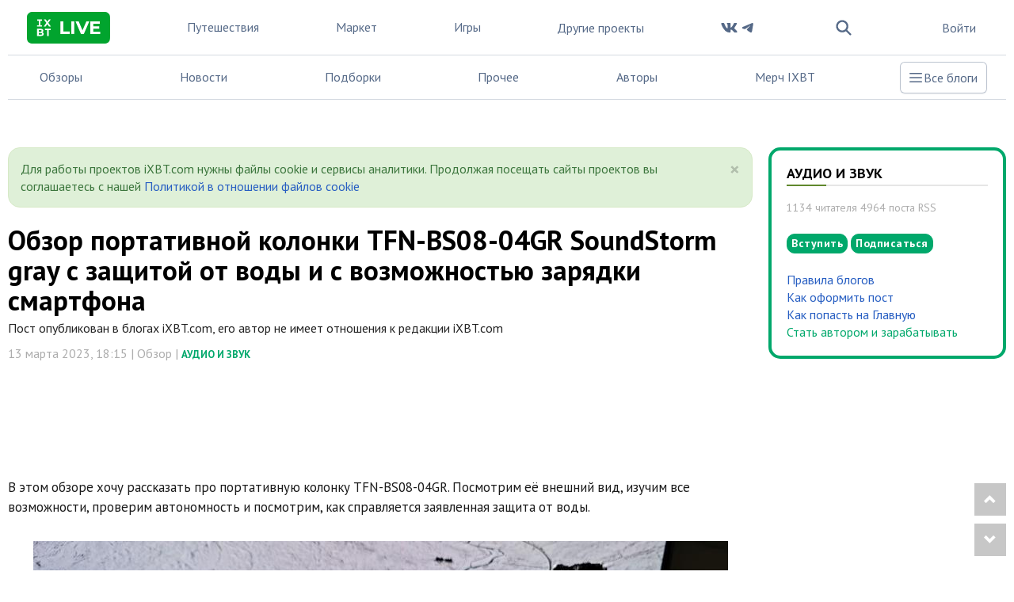

--- FILE ---
content_type: text/html; charset=utf-8
request_url: https://www.ixbt.com/live/digs/obzor-portativnoy-kolonki-tfn-bs08-04gr-soundstorm-gray-s-sensornym-upravleniem-i-vozmozhnost-zaryadki-smartfona.html
body_size: 28885
content:
<!DOCTYPE html> <html lang="ru"> <head> <meta property="page:type" content="blog"> <meta property="page:event" content="digs"> <meta charset="UTF-8"> <meta name="viewport" content="initial-scale=1"/> <meta http-equiv="X-UA-Compatible" content="IE=Edge"/> <title>Обзор портативной колонки TFN-BS08-04GR SoundStorm gray с защитой от воды и с возможностью зарядки смартфона / Аудио и звук / iXBT Live</title> <meta name="description" content="В этом обзоре хочу рассказать про портативную колонку TFN-BS08-04GR. Посмотрим её внешний вид, изучим все возможности, проверим автономность и посмотрим,"/> <meta name="keywords" content="Обзор,Беспроводные колонки"/> <meta property="fb:app_id" content="372988576485499"/> <meta property="og:site_name" content="iXBT Live"/> <meta property="og:locale" content="ru_RU"/> <meta name="twitter:site" content="@ixbtcom"/> <script type="text/javascript">
window.jitsuLoaded = function (jitsu) {
    if (!jitsu.storage) {
        return;
    }
    let anonymousId = jitsu.storage.getItem("__anon_id");
    if (!anonymousId) {
        return;
    }
    let oldAnonymousId = '';
    if (oldAnonymousId == anonymousId) {
        return;
    }
    const formData = new FormData();
    formData.append('security_ls_key', '265c31b9ed8bf8436fbd0be605752848');
    formData.append('anonymousId', anonymousId);
    fetch('https://www.ixbt.com/live/ajax/jitsu-anonymous/', {
        method: 'POST',
        body: formData
    });
}
</script> <script async src="https://jitsu.ixbt.site/p.js" data-write-key="AYRN3LGrXjWd6cK19VGr5spliw7TPhP7:B8hR5NbLU6PsKsJ1J3IVB1SxftMu7atj" data-init-only="true" data-onload="jitsuLoaded"></script> <script type="text/javascript">
    (window.jitsuQ = window.jitsuQ || []).push(function(jitsu) {
        jitsu.page({ projectSlug: "live", publicationType: "topic", publicationId: '39617', pageType: 'blog_topic' })
    });
</script> <meta property="fb:pages" content="239502966103173"/> <link rel="icon" type="image/png" href="https://www.ixbt.com/live/templates/skin/alpha/images/favicon/main/favicon-96x96.png" sizes="96x96" /> <link rel="icon" type="image/svg+xml" href="https://www.ixbt.com/live/templates/skin/alpha/images/favicon/main/favicon.svg" /> <link rel="shortcut icon" href="https://www.ixbt.com/live/templates/skin/alpha/images/favicon/main/favicon.ico?v1" /> <link rel="apple-touch-icon" sizes="180x180" href="https://www.ixbt.com/live/templates/skin/alpha/images/favicon/main/apple-touch-icon.png?v1" /> <link rel="manifest" href="https://www.ixbt.com/live/templates/skin/alpha/images/favicon/main/site.webmanifest" /> <meta property="og:url" content="https://www.ixbt.com/live/digs/obzor-portativnoy-kolonki-tfn-bs08-04gr-soundstorm-gray-s-sensornym-upravleniem-i-vozmozhnost-zaryadki-smartfona.html"/> <meta name="twitter:title" content="Обзор портативной колонки TFN-BS08-04GR SoundStorm gray с защитой от воды и с возможностью зарядки смартфона / Аудио и звук / iXBT Live"/> <meta name="twitter:description" content="В этом обзоре хочу рассказать про портативную колонку TFN-BS08-04GR. Посмотрим её внешний вид, изучим все возможности, проверим автономность и посмотрим,"/> <meta property="og:title" content="Обзор портативной колонки TFN-BS08-04GR SoundStorm gray с защитой от воды и с возможностью зарядки смартфона / Аудио и звук / iXBT Live"/> <meta property="og:description" content="В этом обзоре хочу рассказать про портативную колонку TFN-BS08-04GR. Посмотрим её внешний вид, изучим все возможности, проверим автономность и посмотрим,"/> <meta property="og:image" content="https://img.ixbt.site/live/topics/preview/00/03/96/17/1424aa898d.jpg"/> <meta name="twitter:image" content="https://img.ixbt.site/live/topics/preview/00/03/96/17/1424aa898d.jpg"> <meta property="article:section" content="Аудио и звук"/> <meta property="article:published_time" content="2023-03-13T18:15:41+03:00"/> <meta property="article:tag" content="Обзор"/> <meta property="article:tag" content="Беспроводные колонки"/> <meta property="og:type" content="article"/> <meta name="twitter:card" content="summary_large_image"/> <meta property="yandex_recommendations_title" content="Обзор портативной колонки TFN-BS08-04GR SoundStorm gray с защитой от воды и с возможностью зарядки смартфона"/> <meta property="yandex_recommendations_tag" content="open"/> <meta property="yandex_recommendations_tag" content="sub_type_id_1"/> <meta property="yandex_recommendations_tag" content="live"/> <meta property="yandex_recommendations_category" content="Обзор"/> <meta property="yandex_recommendations_category" content="Аудио и звук"/> <meta property="yandex_recommendations_image" content="https://img.ixbt.site/live/topics/preview/00/03/96/17/1424aa898d.jpg?w=300&h=200&resize=entropy"/> <script type="application/ld+json">{
    "@context": "http://schema.org",
    "@type": [
        "Article",
        "BreadcrumbList"
    ],
    "itemListElement": [
        {
            "type": "ListItem",
            "position": 1,
            "item": {
                "@id": "https://www.ixbt.com/live/",
                "name": "Блоги"
            }
        },
        {
            "type": "ListItem",
            "position": 2,
            "item": {
                "@id": "https://www.ixbt.com/live/blog/digs/",
                "name": "Аудио и звук"
            }
        }
    ],
    "mainEntityOfPage": {
        "@type": "WebPage",
        "@id": "https://www.ixbt.com/live/digs/obzor-portativnoy-kolonki-tfn-bs08-04gr-soundstorm-gray-s-sensornym-upravleniem-i-vozmozhnost-zaryadki-smartfona.html"
    },
    "headline": "Обзор портативной колонки TFN-BS08-04GR SoundStorm gray с защитой от воды и с возможностью зарядки смартфона",
    "datePublished": "2023-03-13T18:15:41+03:00",
    "dateModified": "2023-09-01T12:03:32+03:00",
    "author": {
        "@type": "Person",
        "name": "House007"
    },
    "description": "В этом обзоре хочу рассказать про портативную колонку TFN-BS08-04GR. Посмотрим её внешний вид, изучим все возможности, проверим автономность и посмотрим,",
    "publisher": {
        "@type": "Organization",
        "url": "https://www.ixbt.com",
        "logo": {
            "@type": "ImageObject",
            "url": "https://www.ixbt.com/images2/logo_h60.png",
            "width": 121,
            "height": 60
        },
        "contactPoint": [
            {
                "@type": "ContactPoint",
                "telephone": "+7-499-519-00-95",
                "contactType": "sales"
            }
        ],
        "name": "iXBT.com",
        "sameAs": [
            "https://plus.google.com/+IxbtTV",
            "http://youtube.com/user/FilmDepo"
        ]
    },
    "image": [
        "https://img.ixbt.site/live/topics/preview/00/03/96/17/1424aa898d.jpg"
    ]
}</script> <link rel='stylesheet' type='text/css' href='https://www.ixbt.com/live/templates/cache/alpha/86a1809f3a97c02fbe2b16e1a8e22cdf.css?mt=1764848207' /> <link rel='stylesheet' type='text/css' href='https://www.ixbt.com/live/templates/skin/alpha/themes/simple/bootstrap/css/fonts.css' /> <link rel='stylesheet' type='text/css' href='https://www.ixbt.com/live/templates/skin/alpha/themes/simple/projects_menu_new.css?v=1204-1' /> <link rel='stylesheet' type='text/css' href='https://www.ixbt.com/live/templates/skin/alpha/themes/simple/project_main.css?v=1204-1' /> <script async src="https://yandex.ru/ads/system/header-bidding.js"></script><script>var isMobile = false || (window.innerWidth < 740);var isDesktop = false || (window.innerWidth >1000);var isPad = false || ((window.innerWidth >= 740) && (window.innerWidth < 1000));adUnits = [];if(isPad||isDesktop){
                adUnits = [].concat(adUnits,[{code:'b-top-horizontal-37-in',sizes:[[728,90],[728,120],[780,90],[780,120],[970,90],[970,120]],bids:[{bidder:'betweenDigital',params:{placementId:3988375}},{bidder:'segmento',params:{placementId:650}},{bidder:'myTarget',params:{placementId:638797}},{bidder:'mediasniper',params:{placementId:17377}},{bidder:'sape',params:{placementId:654604}},{bidder:'buzzoola',params:{placementId:1221461}},{bidder:'Gnezdo',params:{placementId:347966}}]},{code:'b-middle-horizontal-39-in',sizes:[[728,90],[728,120],[780,90],[780,120],[970,90],[970,120]],bids:[{bidder:'betweenDigital',params:{placementId:4498150}},{bidder:'myTarget',params:{placementId:244988}},{bidder:'mediasniper',params:{placementId:17378}},{bidder:'sape',params:{placementId:654605}},{bidder:'buzzoola',params:{placementId:1221460}}]},{code:'b-middle-horizontal-56-in',sizes:[[728,90],[780,90],[780,120],[970,120],[970,90]],bids:[{bidder:'betweenDigital',params:{placementId:3785089}},{bidder:'myTarget',params:{placementId:638799}},{bidder:'mediasniper',params:{placementId:17379}},{bidder:'sape',params:{placementId:654606}},{bidder:'buzzoola',params:{placementId:1221462}}]},{code:'b-bottom-horizontal-57-in',sizes:[[970,250],[728,90],[728,250],[780,90],[780,250],[728,120],[780,120]],bids:[{bidder:'betweenDigital',params:{placementId:4498151}},{bidder:'myTarget',params:{placementId:638807}},{bidder:'mediasniper',params:{placementId:17380}},{bidder:'buzzoola',params:{placementId:1236566}},{bidder:'sape',params:{placementId:654607}}]}]);};if(isMobile){
                adUnits = [].concat(adUnits,[{code:'b-top-mobile-60-in',sizes:[[300,250],[336,280],[240,400],[300,300]],bids:[{bidder:'betweenDigital',params:{placementId:2431115}},{bidder:'astralab',params:{placementId:'61b0688ae11e18a9677776cf'}},{bidder:'myTarget',params:{placementId:222274}},{bidder:'buzzoola',params:{placementId:1234376}},{bidder:'mediasniper',params:{placementId:17373}},{bidder:'sape',params:{placementId:654600}},{bidder:'videonow',params:{placementId:9253835}},{bidder:'smi2',params:{placementId:103707}},{bidder:'Gnezdo',params:{placementId:347943}}]},{code:'b-middle-mobile-61-in',sizes:[[300,300],[336,280],[240,400],[300,250]],bids:[{bidder:'betweenDigital',params:{placementId:3541161}},{bidder:'segmento',params:{placementId:649}},{bidder:'astralab',params:{placementId:'60f80c1177c187fdd105d80f'}},{bidder:'myTarget',params:{placementId:1554075}},{bidder:'buzzoola',params:{placementId:1234378}},{bidder:'mediasniper',params:{placementId:17374}},{bidder:'sape',params:{placementId:654601}},{bidder:'videonow',params:{placementId:9254951}},{bidder:'smi2',params:{placementId:103708}},{bidder:'Gnezdo',params:{placementId:353238}}]},{code:'b-middle-mobile-62-in',sizes:[[300,250],[336,280],[240,400],[300,300]],bids:[{bidder:'betweenDigital',params:{placementId:3541162}},{bidder:'segmento',params:{placementId:654}},{bidder:'myTarget',params:{placementId:638803}},{bidder:'mediasniper',params:{placementId:17375}},{bidder:'sape',params:{placementId:654602}},{bidder:'buzzoola',params:{placementId:1221594}},{bidder:'videonow',params:{placementId:9255220}},{bidder:'smi2',params:{placementId:103709}},{bidder:'Gnezdo',params:{placementId:353239}}]},{code:'b-bottom-mobile-64-in',sizes:[[300,250],[336,280],[240,400],[300,300]],bids:[{bidder:'betweenDigital',params:{placementId:3915105}},{bidder:'myTarget',params:{placementId:727843}},{bidder:'mediasniper',params:{placementId:17376}},{bidder:'buzzoola',params:{placementId:1221602}},{bidder:'sape',params:{placementId:654603}},{bidder:'smi2',params:{placementId:103710}}]}]);};if(isDesktop){
                adUnits = [].concat(adUnits,[{code:'b-top-sidebar-89-in',sizes:[[300,600],[240,400],[160,600],[120,600]],bids:[{bidder:'betweenDigital',params:{placementId:1860193}},{bidder:'segmento',params:{placementId:652}},{bidder:'buzzoola',params:{placementId:1234379}},{bidder:'myTarget',params:{placementId:243779}},{bidder:'mediasniper',params:{placementId:17381}},{bidder:'sape',params:{placementId:654608}},{bidder:'astralab',params:{placementId:'680f83194e6965fa7b31dfc1'}}]},{code:'b-bottom-sidebar-91-in',sizes:[[300,600],[240,400],[160,600]],bids:[{bidder:'betweenDigital',params:{placementId:3541185}},{bidder:'segmento',params:{placementId:654}},{bidder:'myTarget',params:{placementId:222248}},{bidder:'mediasniper',params:{placementId:17382}},{bidder:'sape',params:{placementId:654609}},{bidder:'buzzoola',params:{placementId:1221463}},{bidder:'astralab',params:{placementId:'680f83244e6965fa7b31dfda'}}]}]);};; window.YaHeaderBiddingSettings = {biddersMap: {myTarget:788441,betweenDigital:797430,segmento:1496181,astralab:1725999,buzzoola:1948953,mediasniper:2221582,sape:2260644,videonow:1840942,smi2:3222726,Gnezdo:2772399},adUnits: adUnits,timeout: 500,callbacks: {
            onBidsRecieved: (bids) => {bids_arr = new Array();err_arr = new Array();bids.forEach(function(bid){if(bid.hasOwnProperty("cost")){bids_arr.push({bidder:bid.adapterName,cpm: bid.cost.cpm,currency:bid.cost.currency,container:bid.containerId,duration:bid.requestDuration});} else {err_arr.push({bidder:bid.adapterName,error: bid.error.code,container:bid.containerId,duration:bid.requestDuration})}});(window.jitsuQ = window.jitsuQ || []).push(function(jitsu) { jitsu.track("bid_rec", { projectSlug: "live", success_bids_array : bids_arr, error_bids_array: err_arr }) });}}}</script><script>window.yaContextCb = window.yaContextCb || []</script> <script src="https://yandex.ru/ads/system/context.js" async></script> <meta property="yandex_recommendations_tag" content="project_live_general"/> <link href='https://fonts.googleapis.com/css?family=PT+Sans:400,700&subset=latin,cyrillic' rel='stylesheet' type='text/css'> <link rel="search" type="application/opensearchdescription+xml" href="https://www.ixbt.com/live/search/opensearch/" title="iXBT Live"/> <link rel="alternate" type="application/rss+xml" href="https://www.ixbt.com/live/rss/comments/39617/" title="Обзор портативной колонки TFN-BS08-04GR SoundStorm gray с защитой от воды и с возможностью зарядки смартфона"> <link rel="canonical" href="https://www.ixbt.com/live/digs/obzor-portativnoy-kolonki-tfn-bs08-04gr-soundstorm-gray-s-sensornym-upravleniem-i-vozmozhnost-zaryadki-smartfona.html"/> <link rel="amphtml" href="https://www.ixbt.com/live/digs/obzor-portativnoy-kolonki-tfn-bs08-04gr-soundstorm-gray-s-sensornym-upravleniem-i-vozmozhnost-zaryadki-smartfona.amp.html"/> <script type="text/javascript">
        var aAdvList = [];
        var DIR_WEB_ROOT = 'https://www.ixbt.com/live';
        var DIR_WEB_MARKET = 'https://ixbt.market';
        var DIR_STATIC_SKIN = 'https://www.ixbt.com/live/templates/skin/alpha';
        var DIR_ROOT_ENGINE_LIB = 'https://www.ixbt.com/live/engine/lib';
        var LIVESTREET_SECURITY_KEY = '265c31b9ed8bf8436fbd0be605752848';
        var SESSION_ID = 'fibtg7d2sslsp4lbsse375vmer08acnq';
        var BLOG_USE_TINYMCE = '';

        var TINYMCE_LANG = 'en';
                TINYMCE_LANG = 'ru';
        
        var isJoin = false;		var isSubscriber = false;
				var USER_ID = false;
		var USER_ADMIN = false;
		        window._UIG = !USER_ID;

        var aRouter = new Array();
                aRouter['error'] = 'https://www.ixbt.com/live/error/';
                aRouter['registration'] = 'https://www.ixbt.com/live/registration/';
                aRouter['profile'] = 'https://www.ixbt.com/live/profile/';
                aRouter['my'] = 'https://www.ixbt.com/live/my/';
                aRouter['blog'] = 'https://www.ixbt.com/live/blog/';
                aRouter['index'] = 'https://www.ixbt.com/live/index/';
                aRouter['topic'] = 'https://www.ixbt.com/live/topic/';
                aRouter['login'] = 'https://www.ixbt.com/live/login/';
                aRouter['people'] = 'https://www.ixbt.com/live/people/';
                aRouter['settings'] = 'https://www.ixbt.com/live/settings/';
                aRouter['tag'] = 'https://www.ixbt.com/live/tag/';
                aRouter['talk'] = 'https://www.ixbt.com/live/talk/';
                aRouter['comments'] = 'https://www.ixbt.com/live/comments/';
                aRouter['rss'] = 'https://www.ixbt.com/live/rss/';
                aRouter['link'] = 'https://www.ixbt.com/live/link/';
                aRouter['question'] = 'https://www.ixbt.com/live/question/';
                aRouter['blogs'] = 'https://www.ixbt.com/live/blogs/';
                aRouter['search'] = 'https://www.ixbt.com/live/search/';
                aRouter['admin'] = 'https://www.ixbt.com/live/admin/';
                aRouter['ajax'] = 'https://www.ixbt.com/live/ajax/';
                aRouter['feed'] = 'https://www.ixbt.com/live/feed/';
                aRouter['stream'] = 'https://www.ixbt.com/live/stream/';
                aRouter['photoset'] = 'https://www.ixbt.com/live/photoset/';
                aRouter['subscribe'] = 'https://www.ixbt.com/live/subscribe/';
                aRouter['list'] = 'https://www.ixbt.com/live/list/';
                aRouter['collection'] = 'https://www.ixbt.com/live/collection/';
                aRouter['api'] = 'https://www.ixbt.com/live/api/';
                aRouter['amp'] = 'https://www.ixbt.com/live/amp/';
                aRouter['analytics'] = 'https://www.ixbt.com/live/analytics/';
                aRouter['adminusers'] = 'https://www.ixbt.com/live/adminusers/';
                aRouter['media'] = 'https://www.ixbt.com/live/media/';
                aRouter['oauth'] = 'https://www.ixbt.com/live/oauth/';
                aRouter['go'] = 'https://www.ixbt.com/live/go/';
                aRouter['travel'] = 'https://www.ixbt.com/live/travel/';
                aRouter['lsdonate'] = 'https://www.ixbt.com/live/lsdonate/';
                aRouter['configengine'] = 'https://www.ixbt.com/live/configengine/';
                aRouter['sitemap'] = 'https://www.ixbt.com/live/sitemap/';
                aRouter['page'] = 'https://www.ixbt.com/live/page/';
                aRouter['jump'] = 'https://www.ixbt.com/live/jump/';
                aRouter['rssfeeds'] = 'https://www.ixbt.com/live/rssfeeds/';
                aRouter['redirect'] = 'https://www.ixbt.com/live/redirect/';
                aRouter['dontgo'] = 'https://www.ixbt.com/live/dontgo/';
                aRouter['premoderation'] = 'https://www.ixbt.com/live/premoderation/';
                aRouter['auth'] = 'https://www.ixbt.com/live/auth/';
                aRouter['custom'] = 'https://www.ixbt.com/live/custom/';
                aRouter['draft'] = 'https://www.ixbt.com/live/draft/';
                aRouter['tmce4'] = 'https://www.ixbt.com/live/tmce4/';
                aRouter['antispam'] = 'https://www.ixbt.com/live/antispam/';
                aRouter['payment'] = 'https://www.ixbt.com/live/payment/';
                aRouter['daoadmin'] = 'https://www.ixbt.com/live/daoadmin/';
                aRouter['shop'] = 'https://www.ixbt.com/live/shop/';
                aRouter['market'] = 'https://www.ixbt.com/live/market/';
                aRouter['brand'] = 'https://www.ixbt.com/live/brand/';
                aRouter['device'] = 'https://www.ixbt.com/live/device/';
                aRouter['sell'] = 'https://www.ixbt.com/live/sell/';
                aRouter['cdek'] = 'https://www.ixbt.com/live/cdek/';
                aRouter['purse'] = 'https://www.ixbt.com/live/purse/';
                aRouter['donate'] = 'https://www.ixbt.com/live/donate/';
        
        var SITE_PROJECT = 'main';

				 
        var SEN_JS_DSN = 'https://383bb9135b33f6e136875262a1cf574c@sent.ixbt.site/13';
        var SEN_JS_ACTION_TOPIC_EDIT = false;
        var RRWEB_JITSU_WRITE_KEY = 'HUZJRbf83kgMbVKEPeYJgULJH8LUDy9t:TWU8WNG9EXze5vREayMivr59guJbWKgL';
        var RRWEB_JITSU_HOST = 'https://jitsu.ixbt.site';
    </script> <script async src="https://www.ixbt.com/live/js/dist/rrweb_record.js"></script> <script type='text/javascript' src='https://www.ixbt.com/live/templates/cache/alpha/385d8e231a910486afe02c8fcc0c0fbe.js?mt=1764848206'></script> <script type="text/javascript">
        var tinyMCE = false;
        ls.lang.load({"blog_join":"\u041f\u043e\u0434\u043f\u0438\u0441\u0430\u0442\u044c\u0441\u044f","blog_leave":"\u043f\u043e\u043a\u0438\u043d\u0443\u0442\u044c \u0431\u043b\u043e\u0433"});
        ls.registry.set('comment_max_tree',7);
        ls.registry.set('block_stream_show_tip',true);
    </script> <script defer type="text/javascript" src="https://forum.ixbt.com/login.js"></script> <script type="text/javascript">function reload() {
            location.reload();
        }</script> <!--[if lt IE 9]>
		<script src="https://www.ixbt.com/live/templates/skin/alpha/js/html5shiv.js"></script>
		<script src="https://www.ixbt.com/live/templates/skin/alpha/js/respond.min.js"></script>
	<![endif]--> <!--[if IE 7]>
		<link rel="stylesheet" href="https://www.ixbt.com/live/templates/skin/alpha/themes/default/icons/css/fontello-ie7.css">
	<![endif]--> <script>
        function toggleCodes(on) {
            var obj = document.getElementById('icons');
            if (on) {
                obj.className += ' codesOn';
            } else {
                obj.className = obj.className.replace(' codesOn', '');
            }
        }
    </script> <script>
        window.adata = {
            "metadataIxbtProject": "live",
                        "metadataAuthor": "House007",
            "metadataCategoryName" : "Аудио и звук",
                        "metadataContentType" : "post",
            "metadataType": "live"
        };

        
            (function(w,d,s,l){w[l]=w[l]||[];w[l].push({'gtm.start': new Date().getTime(),event:'gtm.js'});
                var f=d.getElementsByTagName(s)[0],j=d.createElement(s);j.async=true;j.src='https://sgtm.ixbt.site/al/pv.js';f.parentNode.insertBefore(j,f);})(window,document,'script','analytics');
            
            window.analytics = window.analytics || [];
            window.analytics.push(window.adata);
            
            (function(m,e,t,r,i,k,a){
                m[i]=m[i]||function(){(m[i].a=m[i].a||[]).push(arguments)};
                m[i].l=1*new Date();
                for (var j = 0; j < document.scripts.length; j++) {if (document.scripts[j].src === r) { return; }}
                k=e.createElement(t),a=e.getElementsByTagName(t)[0],k.async=1,k.src=r,a.parentNode.insertBefore(k,a)
            })(window, document,'script','https://mc.webvisor.org/metrika/tag_ww.js', 'ym');

            ym(25165136, 'init', {clickmap:false , accurateTrackBounce:true, trackLinks: false, params: window.adata });
        
    </script> </head> <body class=" ls-user-role-guest ls-user-role-not-admin full-width grid_5"> <noscript><iframe src="https://www.ixbt.com/al/nl.html" height="0" width="0" style="display:none; visibility:hidden"></iframe></noscript> <noscript><div><img src="https://mc.yandex.ru/watch/25165136" style="position:absolute; left:-9999px;" alt="" /></div></noscript> <div id="page-wrapper" class="page-offcanvas page-offcanvas-right"> <div class="tmnew container"> <nav class="fixed sm:relative z-50 maincontainer xl:container main__container xl:mx-auto w-screen sm:w-full max-w-full
    bg-white text-gray-500 dark:bg-gray-800 dark:text-gray-300" > <div class="z-50 grid grid-flow-col auto-cols-max lg:gap-3 xl:gap-4 2xl:gap-6 items-center justify-between
        border-b border-b-gray-200 dark:border-b-gray-600
        h-[70px] px-2 xs:px-4 sm:px-6"> <div class="grid grid-flow-col auto-cols-min justify-self-start max-sm:gap-2"> <button id="tm_sidebar_btn" type="button" class="relative items-center font-medium justify-center gap-2 whitespace-nowrap disabled:opacity-75 dark:disabled:opacity-75 disabled:cursor-default disabled:pointer-events-none h-10 text-sm rounded-lg w-10 flex -ml-2.5 bg-transparent hover:bg-zinc-800/5 dark:hover:bg-white/15 text-zinc-400 hover:text-zinc-800 dark:text-zinc-400 dark:hover:text-white shrink-0 md:hidden" data-flux-button="data-flux-button" x-data="" x-on:click="document.body.hasAttribute('data-show-stashed-sidebar') ? document.body.removeAttribute('data-show-stashed-sidebar') : document.body.setAttribute('data-show-stashed-sidebar', '')" data-flux-sidebar-toggle="data-flux-sidebar-toggle" aria-label="Toggle sidebar"> <svg class="shrink-0 [:where(&amp;)]:size-5" data-flux-icon xmlns="http://www.w3.org/2000/svg" viewBox="0 0 20 20" fill="currentColor" aria-hidden="true" data-slot="icon"> <path fill-rule="evenodd" d="M2 4.75A.75.75 0 0 1 2.75 4h14.5a.75.75 0 0 1 0 1.5H2.75A.75.75 0 0 1 2 4.75ZM2 10a.75.75 0 0 1 .75-.75h14.5a.75.75 0 0 1 0 1.5H2.75A.75.75 0 0 1 2 10Zm0 5.25a.75.75 0 0 1 .75-.75h14.5a.75.75 0 0 1 0 1.5H2.75a.75.75 0 0 1-.75-.75Z" clip-rule="evenodd"/> </svg> </button> <a href="https://www.ixbt.com/live"> <svg class="hover:-rotate-1 hover:scale-110 w-logo-main h-10" width="1024" height="390" viewBox="0 0 1024 390" fill="none" xmlns="http://www.w3.org/2000/svg"> <g clip-path="url(#clip0_853_1652)"> <path d="M-0.264648 102.295C-0.264648 66.5222 -0.264648 48.5597 6.73446 34.8595C12.8206 22.8337 22.5585 13.0913 34.4266 7.00234C48.1205 0 65.9226 0 101.527 0H921.792C957.396 0 975.198 0 988.892 7.00234C1000.91 13.0913 1010.65 22.9859 1016.74 35.0117C1023.74 48.7119 1023.74 66.5222 1023.74 102.447V287.553C1023.74 323.326 1023.74 341.288 1016.74 354.988C1010.65 367.014 1000.91 376.756 988.892 382.998C975.198 390 957.396 390 921.792 390H101.527C65.9226 390 48.1205 390 34.4266 382.998C22.4064 376.909 12.6685 367.014 6.58231 354.988C-0.264648 341.136 -0.264648 323.173 -0.264648 287.4V102.295Z" fill="#01A42E"/> <path d="M412.379 116.398H448.44V242.535H526.343V271.9H412.379V116.398Z" fill="white"/> <path d="M546.427 116.398H582.487V271.9H546.427V116.398Z" fill="white"/> <path d="M767.963 116.398L700.711 271.9H665.107L598.007 116.398H636.806L684.126 227.471L732.055 116.398H767.963Z" fill="white"/> <path d="M901.251 243.143V272.053H780.896V116.398H898.36V145.308H816.653V179.086H888.774V207.083H816.653V243.143H901.251Z" fill="white"/> <path d="M165.965 108.55V164.596H186.259V181.147H125V164.596H145.42V108.55H126.253V92H185.007V108.55H165.965Z" fill="white"/> <path d="M272.198 181.147L250.776 150.177L229.605 181.147H205.928L238.875 135.758L207.556 92H230.983L251.528 120.963L271.572 92H293.871L262.802 135.006L296 181.147H272.198Z" fill="white"/> <path d="M206.679 272.676C206.679 288.098 194.527 297 171.101 297H125V207.854H168.47C190.769 207.854 202.169 217.132 202.169 231.049C202.169 239.951 197.659 246.847 190.393 250.609C200.29 253.869 206.679 261.517 206.679 272.676ZM145.545 244.34H165.965C175.987 244.34 181.499 240.829 181.499 233.808C181.499 226.786 175.987 223.401 165.965 223.401H145.545V244.34ZM185.883 270.545C185.883 263.022 180.121 259.511 169.473 259.511H145.545V281.453H169.598C180.246 281.453 185.883 278.193 185.883 270.545Z" fill="white"/> <path d="M222.714 224.655V207.854H293.745V224.655H268.564V297H248.019V224.655H222.714Z" fill="white"/> </g> <defs> <clipPath id="clip0_853_1652"> <rect width="1024" height="390" fill="white"/> </clipPath> </defs> </svg> </a> </div> <div wire:ignore id="adv_menu_button_mobile" class="grid sm:hidden place-self-center w-3 sm:w-0 "></div> <div class="hdn lg:grid"> <a class="hoverline" href="https://www.ixbt.com/live/blog/travel/">Путешествия</a> </div> <div class="hdn xl:grid"> <a class="hoverline" href="https://ixbt.market">Маркет</a> </div> <div class="hdn xl:grid"> <a class="hoverline" target="_blank" href="https://ixbt.games">Игры</a> </div> <div class="grid md:hidden"> <a class="hoverline" href="">Обзоры</a> </div> <div class="grid md:hidden"> <a class="hoverline" href="https://www.ixbt.com/live/index/news/">Новости</a> </div> <div class="hdn md:grid"> <ui-dropdown class="dropdown" position="bottom end" data-flux-dropdown> <button type="button" class="dropdown-toggle
                               relative items-center font-medium justify-center gap-2 whitespace-nowrap disabled:opacity-75 dark:disabled:opacity-75 disabled:cursor-default disabled:pointer-events-none h-10 text-sm rounded-lg inline-flex  bg-transparent hover:bg-zinc-800/5 dark:hover:bg-white/15 text-zinc-800 dark:text-white !font-normal !text-base !text-gray-500 !bg-inherit !dark:text-gray-50" data-flux-button="data-flux-button" data-toggle="dropdown" aria-expanded="false">
                    Другие проекты
                    <svg class="shrink-0 [:where(&amp;)]:size-4 -ml-1" data-flux-icon xmlns="http://www.w3.org/2000/svg" viewBox="0 0 16 16" fill="currentColor" aria-hidden="true" data-slot="icon"> <path fill-rule="evenodd" d="M4.22 6.22a.75.75 0 0 1 1.06 0L8 8.94l2.72-2.72a.75.75 0 1 1 1.06 1.06l-3.25 3.25a.75.75 0 0 1-1.06 0L4.22 7.28a.75.75 0 0 1 0-1.06Z" clip-rule="evenodd"/> </svg> </button> <ui-menu
                    style="min-width: 450px" class="dropdown-menu
                           [:where(&amp;)]:min-w-48 p-[.3125rem] rounded-lg shadow-sm border border-zinc-200 dark:border-zinc-600 bg-white dark:bg-zinc-700 focus:outline-none !font-normal !rounded-2xl !p-4" popover="manual" data-flux-menu
                    > <a href="https://www.ixbt.com/live/blog/travel/" class="flex items-center px-2 py-1.5 w-full focus:outline-none rounded-md text-left text-sm font-medium [&amp;[disabled]]:opacity-50 text-zinc-800 data-[active]:bg-zinc-50 dark:text-white data-[active]:dark:bg-zinc-600 [&amp;_[data-flux-menu-item-icon]]:text-zinc-400 dark:[&amp;_[data-flux-menu-item-icon]]:text-white/60 [&amp;[data-active]_[data-flux-menu-item-icon]]:text-current lg:hidden" data-flux-menu-item="data-flux-menu-item"> <div class="w-7 hdn [[data-flux-menu]:has(>[data-flux-menu-item-has-icon])_&]:block"></div> <div class="font-normal text-base grid grid-rows-2"> <div>Путешествия</div> <div class="font-normal text-sm text-gray-500">
                                Путешествия и туризм
                            </div> </div> </a> <a href="https://ixbt.market" class="flex items-center px-2 py-1.5 w-full focus:outline-none rounded-md text-left text-sm font-medium [&amp;[disabled]]:opacity-50 text-zinc-800 data-[active]:bg-zinc-50 dark:text-white data-[active]:dark:bg-zinc-600 [&amp;_[data-flux-menu-item-icon]]:text-zinc-400 dark:[&amp;_[data-flux-menu-item-icon]]:text-white/60 [&amp;[data-active]_[data-flux-menu-item-icon]]:text-current xl:hidden" data-flux-menu-item="data-flux-menu-item"> <div class="w-7 hdn [[data-flux-menu]:has(>[data-flux-menu-item-has-icon])_&]:block"></div> <div class="font-normal text-base grid grid-rows-2"> <div>Маркет</div> <div class="font-normal text-sm text-gray-500">
                                    Скидки, купоны, тесты магазинов
                                </div> </div> </a> <a href="https://ixbt.games" class="flex items-center px-2 py-1.5 w-full focus:outline-none rounded-md text-left text-sm font-medium [&amp;[disabled]]:opacity-50 text-zinc-800 data-[active]:bg-zinc-50 dark:text-white data-[active]:dark:bg-zinc-600 [&amp;_[data-flux-menu-item-icon]]:text-zinc-400 dark:[&amp;_[data-flux-menu-item-icon]]:text-white/60 [&amp;[data-active]_[data-flux-menu-item-icon]]:text-current xl:hidden" data-flux-menu-item="data-flux-menu-item"> <div class="w-7 hdn [[data-flux-menu]:has(>[data-flux-menu-item-has-icon])_&]:block"></div> <div class="font-normal text-base grid grid-rows-2"> <div>Игры</div> <div class="font-normal text-sm text-gray-500">
                                    Компьютерные игры и не только на iXBT.games
                                </div> </div> </a> <a href="https://www.ixbt.com" class="flex items-center px-2 py-1.5 w-full focus:outline-none rounded-md text-left text-sm font-medium [&amp;[disabled]]:opacity-50 text-zinc-800 data-[active]:bg-zinc-50 dark:text-white data-[active]:dark:bg-zinc-600 [&amp;_[data-flux-menu-item-icon]]:text-zinc-400 dark:[&amp;_[data-flux-menu-item-icon]]:text-white/60 [&amp;[data-active]_[data-flux-menu-item-icon]]:text-current" data-flux-menu-item="data-flux-menu-item"> <div class="w-7 hdn [[data-flux-menu]:has(>[data-flux-menu-item-has-icon])_&]:block"></div> <div class="font-normal text-base grid grid-rows-2"> <div>iXBT.com</div> <div class="font-normal text-sm text-gray-500">
                                Новости технологий, обзоры гаджетов на iXBT.com
                            </div> </div> </a> <a href="https://forum.ixbt.com" class="flex items-center px-2 py-1.5 w-full focus:outline-none rounded-md text-left text-sm font-medium [&amp;[disabled]]:opacity-50 text-zinc-800 data-[active]:bg-zinc-50 dark:text-white data-[active]:dark:bg-zinc-600 [&amp;_[data-flux-menu-item-icon]]:text-zinc-400 dark:[&amp;_[data-flux-menu-item-icon]]:text-white/60 [&amp;[data-active]_[data-flux-menu-item-icon]]:text-current" data-flux-menu-item="data-flux-menu-item"> <div class="w-7 hdn [[data-flux-menu]:has(>[data-flux-menu-item-has-icon])_&]:block"></div> <div class="font-normal text-base grid grid-rows-2"> <div>Конференция</div> <div class="font-normal text-sm text-gray-500">
                                Старейший и крупнейший в рунете форум о технике
                            </div> </div> </a> <a href="https://prosound.ixbt.com" class="flex items-center px-2 py-1.5 w-full focus:outline-none rounded-md text-left text-sm font-medium [&amp;[disabled]]:opacity-50 text-zinc-800 data-[active]:bg-zinc-50 dark:text-white data-[active]:dark:bg-zinc-600 [&amp;_[data-flux-menu-item-icon]]:text-zinc-400 dark:[&amp;_[data-flux-menu-item-icon]]:text-white/60 [&amp;[data-active]_[data-flux-menu-item-icon]]:text-current" data-flux-menu-item="data-flux-menu-item"> <div class="w-7 hdn [[data-flux-menu]:has(>[data-flux-menu-item-has-icon])_&]:block"></div> <div class="font-normal text-base grid grid-rows-2"> <div>Prosound</div> <div class="font-normal text-sm text-gray-500">
                                Новинки профессиональной аудиотехники
                            </div> </div> </a> <a href="https://ixbt.pro" class="flex items-center px-2 py-1.5 w-full focus:outline-none rounded-md text-left text-sm font-medium [&amp;[disabled]]:opacity-50 text-zinc-800 data-[active]:bg-zinc-50 dark:text-white data-[active]:dark:bg-zinc-600 [&amp;_[data-flux-menu-item-icon]]:text-zinc-400 dark:[&amp;_[data-flux-menu-item-icon]]:text-white/60 [&amp;[data-active]_[data-flux-menu-item-icon]]:text-current" data-flux-menu-item="data-flux-menu-item"> <div class="w-7 hdn [[data-flux-menu]:has(>[data-flux-menu-item-has-icon])_&]:block"></div> <div class="font-normal text-base grid grid-rows-2"> <div>ПроБизнес</div> <div class="font-normal text-sm text-gray-500">
                                Новости и обзоры решений для малого и среднего бизнеса
                            </div> </div> </a> </ui-menu> </ui-dropdown> </div> <div class="hdn lg:inline-flex lg:gap-2 xl:gap-4 2xl:gap-6"> <a href="https://vk.com/ixbt_live" target="_blank"> <svg class="w-6 h-6" viewBox="0 0 20 20" fill="none" xmlns="http://www.w3.org/2000/svg"> <g id="icon/social/vk"> <path id="Vector" d="M18.4367 5.6772C18.5543 5.28651 18.4367 5 17.881 5H16.0399C15.5715 5 15.3574 5.24786 15.2399 5.52008C15.2399 5.52008 14.3038 7.80457 12.9774 9.28583C12.5493 9.71685 12.3536 9.85297 12.1203 9.85297C12.0036 9.85297 11.834 9.71685 11.834 9.32616V5.6772C11.834 5.20837 11.6988 5 11.3085 5H8.41552C8.12337 5 7.94707 5.21677 7.94707 5.42346C7.94707 5.86708 8.61028 5.96959 8.67828 7.21979V9.93194C8.67828 10.526 8.57167 10.6343 8.33661 10.6343C7.71285 10.6343 6.19502 8.34146 5.29423 5.71669C5.11877 5.20669 4.94163 5.00084 4.47151 5.00084H2.63131C2.10494 5.00084 2 5.2487 2 5.52092C2 6.00991 2.62375 8.42968 4.90554 11.63C6.42672 13.8153 8.56831 15 10.5193 15C11.6888 15 11.8332 14.737 11.8332 14.2833V12.6315C11.8332 12.1055 11.9448 11.9997 12.315 11.9997C12.587 11.9997 13.0555 12.1375 14.1477 13.1902C15.3952 14.4387 15.6017 14.9992 16.3027 14.9992H18.1429C18.6684 14.9992 18.9312 14.7362 18.7801 14.2169C18.6147 13.7002 18.0186 12.9482 17.2278 12.0585C16.798 11.551 16.1558 11.0049 15.9602 10.7318C15.6873 10.3798 15.7662 10.2243 15.9602 9.91178C15.961 9.91262 18.2033 6.75181 18.4367 5.6772Z" fill="currentColor"/> </g> </svg> </a> <a href="https://t.me/ixbt_live" target="_blank"> <svg class="w-6 h-6" viewBox="0 0 20 20" fill="none" xmlns="http://www.w3.org/2000/svg"> <g id="icon/social/telegram"> <path id="Vector" fill-rule="evenodd" clip-rule="evenodd" d="M14.4933 5.06841C14.6372 5.00784 14.7947 4.98694 14.9494 5.00791C15.1042 5.02888 15.2505 5.09093 15.3731 5.18762C15.4957 5.28431 15.5902 5.4121 15.6466 5.55769C15.7031 5.70327 15.7195 5.86133 15.6942 6.01542L14.3733 14.0277C14.2451 14.8005 13.3972 15.2437 12.6884 14.8588C12.0955 14.5367 11.2149 14.0405 10.4228 13.5227C10.0267 13.2635 8.81357 12.4336 8.96267 11.843C9.0908 11.3381 11.1292 9.44058 12.2941 8.31245C12.7513 7.86923 12.5428 7.61355 12.0029 8.02124C10.6616 9.03347 8.50955 10.5728 7.79784 11.0061C7.17 11.3882 6.84269 11.4534 6.45131 11.3882C5.73727 11.2694 5.07507 11.0853 4.53459 10.8611C3.80424 10.5582 3.83977 9.55415 4.53401 9.26178L14.4933 5.06841Z" fill="currentColor"/> </g> </svg> </a> </div> <div class="place-self-center hdn sm:grid"> <button id="tm_search_btn" class="place-content-center" type="button" x-on:click="searchModalOpen = true; $dispatch('search-modal-show')"> <svg class="w-6 h-6 hover:text-slate-800 dark:hover:text-slate-200 place-self-center" viewBox="0 0 20 20" fill="none" xmlns="http://www.w3.org/2000/svg"> <g id="icon/search"> <path id="Icon (Stroke)" fill-rule="evenodd" clip-rule="evenodd" d="M8.44444 4C5.98985 4 4 5.98985 4 8.44444C4 10.899 5.98985 12.8889 8.44444 12.8889C10.899 12.8889 12.8889 10.899 12.8889 8.44444C12.8889 5.98985 10.899 4 8.44444 4ZM2 8.44444C2 4.88528 4.88528 2 8.44444 2C12.0036 2 14.8889 4.88528 14.8889 8.44444C14.8889 9.86319 14.4304 11.1749 13.6536 12.2394L17.7071 16.2929C18.0976 16.6834 18.0976 17.3166 17.7071 17.7071C17.3166 18.0976 16.6834 18.0976 16.2929 17.7071L12.2394 13.6536C11.1749 14.4304 9.86319 14.8889 8.44444 14.8889C4.88528 14.8889 2 12.0036 2 8.44444Z" fill="currentColor"/> </g> </svg> </button> </div> <a class="relative items-center font-medium justify-center gap-2 whitespace-nowrap disabled:opacity-75 dark:disabled:opacity-75 disabled:cursor-default disabled:pointer-events-none h-10 text-sm rounded-lg px-4 inline-flex  bg-transparent hover:bg-zinc-800/5 dark:hover:bg-white/15 text-zinc-800 dark:text-white     !text-gray-500 !font-normal !text-base !bg-inherit !dark:text-gray-50" data-flux-button="data-flux-button" href="#" onclick="ls.user.multiLogin(reload, 1); return false;" > <span class="hdn xs:inline">Войти</span> <svg class="shrink-0 [:where(&amp;)]:size-4 -ml-1" data-flux-icon xmlns="http://www.w3.org/2000/svg" viewBox="0 0 16 16" fill="currentColor" aria-hidden="true" data-slot="icon"> <path fill-rule="evenodd" d="M15 8A7 7 0 1 1 1 8a7 7 0 0 1 14 0Zm-5-2a2 2 0 1 1-4 0 2 2 0 0 1 4 0ZM8 9c-1.825 0-3.422.977-4.295 2.437A5.49 5.49 0 0 0 8 13.5a5.49 5.49 0 0 0 4.294-2.063A4.997 4.997 0 0 0 8 9Z" clip-rule="evenodd"/> </svg> </a> </div> <div class="hdn md:grid sm:grid-flow-col sm:auto-cols-max lg:gap-3 xl:gap-4 2xl:gap-6 items-center justify-between
        border-b border-b-gray-200
        h-14
        px-4 sm:px-6"> <div class="flex flex-shrink-0"> <a href="https://www.ixbt.com/live/index/reviews" class="blck px-4 py-2 hoverline">Обзоры</a> </div> <div class="flex flex-shrink-0"> <a href="https://www.ixbt.com/live/index/news" class="blck px-4 py-2 hoverline">Новости</a> </div> <div class="flex flex-shrink-0"> <a href="https://www.ixbt.com/live/index/lists" class="blck px-4 py-2 hoverline">Подборки</a> </div> <div class="flex-shrink-0 hdn md:flex"> <a href="https://www.ixbt.com/live/index/other" class="blck px-4 py-2 hoverline">Прочее</a> </div> <div class="flex-shrink-0 hdn lg:flex"> <a href="https://www.ixbt.com/live/people/" class="blck px-4 py-2 hoverline">Авторы</a> </div> <div class="flex-shrink-0 hdn lg:flex"> <a href="https://ixbt.shop/" class="blck px-4 py-2 hoverline">Мерч IXBT</a> </div> <div class="flex-shrink-0 content-center"> <button id="tm_category_btn"
                @click="isCategoryListOpen = !isCategoryListOpen"
                @keydown.escape="isCategoryListOpen = false" class="inline-flex items-center gap-x-1.5 rounded-md px-3 py-2 shadow-sm ring-1 ring-inset ring-gray-300" > <svg class="-ml-0.5 w-5 h-5" xmlns="http://www.w3.org/2000/svg" viewBox="0 0 20 20" fill="currentColor" aria-hidden="true" data-slot="icon"> <path fill-rule="evenodd" d="M2 4.75A.75.75 0 0 1 2.75 4h14.5a.75.75 0 0 1 0 1.5H2.75A.75.75 0 0 1 2 4.75ZM2 10a.75.75 0 0 1 .75-.75h14.5a.75.75 0 0 1 0 1.5H2.75A.75.75 0 0 1 2 10Zm0 5.25a.75.75 0 0 1 .75-.75h14.5a.75.75 0 0 1 0 1.5H2.75a.75.75 0 0 1-.75-.75Z" clip-rule="evenodd"/> </svg>
                Все блоги
            </button> </div> </div> <div id="tm_category_container" x-show="isCategoryListOpen" x-cloak
        @click.away="isCategoryListOpen = false" x-transition:enter="transition ease-out duration-100" x-transition:enter-start="opacity-0 scale-90" x-transition:enter-end="opacity-100 scale-100" x-transition:leave="transition ease-in duration-100" x-transition:leave-start="opacity-100 scale-100" x-transition:leave-end="opacity-0 scale-90" class="bg-white dark:bg-gray-800 sm:rounded-2xl shadow-lg shadow-indigo-900/40 dark:shadow-gray-400 z-30
        fixed w-full h-screen overflow-y-scroll
        sm:absolute sm:right-5 origin-top-right top-0 sm:mt-32 sm:overflow-y-hidden sm:h-auto sm:w-auto hidden
        " > <div class="absolute sm:relative inset-0 w-full p-4 bg-gray-50 dark:bg-gray-700 border border-gray-100 dark:border-gray-800 rounded-xl "> <div class="ml-8 mr-4 gap-8 flex flex-row flex-1"> <button id="tm_category_close" class="" @click="isCategoryListOpen = false" type="button"> <svg class="w-6 h-6 absolute top-3 right-3 text-gray-500" xmlns="http://www.w3.org/2000/svg" fill="none" viewBox="0 0 24 24" stroke-width="1.5" stroke="currentColor" aria-hidden="true" data-slot="icon"> <path stroke-linecap="round" stroke-linejoin="round" d="m9.75 9.75 4.5 4.5m0-4.5-4.5 4.5M21 12a9 9 0 1 1-18 0 9 9 0 0 1 18 0Z"/> </svg> </button> </div> <div class="sm:grid grid-flow-col auto-cols-max gap-2 m-8 pb-16 sm:pb-0 "> <div class="flex flex-col gap-1  sm:grid xl:grid-cols-2 2xl:gap-2" id="tm_category_inner"> <div class="grid col-span-full"> <a href="https://www.ixbt.com/live/blogs/" class="font-bold"> <div class="text-xl text-black-800 dark:text-gray-300 font-montserrat">Все блоги</div> </a> </div> <div> <a class="text-gray-500 dark:text-gray-300" href="https://www.ixbt.com/live/blog/3d-modelling/">3D-печать</a> </div> <div> <a class="text-gray-500 dark:text-gray-300" href="https://www.ixbt.com/live/blog/market/">IXBT Market</a> </div> <div> <a class="text-gray-500 dark:text-gray-300" href="https://www.ixbt.com/live/blog/car/">Авто и транспорт</a> </div> <div> <a class="text-gray-500 dark:text-gray-300" href="https://www.ixbt.com/live/blog/digs/">Аудио и звук</a> </div> <div> <a class="text-gray-500 dark:text-gray-300" href="https://www.ixbt.com/live/blog/dv/">Видео и аксессуары</a> </div> <div> <a class="text-gray-500 dark:text-gray-300" href="https://www.ixbt.com/live/blog/gadgets/">Гаджеты</a> </div> <div> <a class="text-gray-500 dark:text-gray-300" href="https://www.ixbt.com/live/blog/drones/">Дроны, роботы и конструкторы</a> </div> <div> <a class="text-gray-500 dark:text-gray-300" href="https://www.ixbt.com/live/blog/games/">Игры</a> </div> <div> <a class="text-gray-500 dark:text-gray-300" href="https://www.ixbt.com/live/blog/sw/">ИИ, сервисы и приложения</a> </div> <div> <a class="text-gray-500 dark:text-gray-300" href="https://www.ixbt.com/live/blog/instruments/">Инструменты и запчасти</a> </div> <div> <a class="text-gray-500 dark:text-gray-300" href="https://www.ixbt.com/live/blog/movie/">Кино и сериалы</a> </div> <div> <a class="text-gray-500 dark:text-gray-300" href="https://www.ixbt.com/live/blog/periphery/">Клавиатуры, мыши и периферия</a> </div> <div> <a class="text-gray-500 dark:text-gray-300" href="https://www.ixbt.com/live/blog/books/">Книги и комиксы</a> </div> <div> <a class="text-gray-500 dark:text-gray-300" href="https://www.ixbt.com/live/blog/contest/">Конкурсы</a> </div> <div> <a class="text-gray-500 dark:text-gray-300" href="https://www.ixbt.com/live/blog/power/">Корпуса и питание</a> </div> <div> <a class="text-gray-500 dark:text-gray-300" href="https://www.ixbt.com/live/blog/exhibitions/">Мероприятия и выставки</a> </div> <div> <a class="text-gray-500 dark:text-gray-300" href="https://www.ixbt.com/live/blog/3dv/">Мониторы и видеокарты</a> </div> <div> <a class="text-gray-500 dark:text-gray-300" href="https://www.ixbt.com/live/blog/science/">Наука и космос</a> </div> <div> <a class="text-gray-500 dark:text-gray-300" href="https://www.ixbt.com/live/blog/ixbtnews/">Новости проектов IXBT</a> </div> <div> <a class="text-gray-500 dark:text-gray-300" href="https://www.ixbt.com/live/blog/mobilepc/">Ноутбуки, планшеты и электронные книги</a> </div> <div> <a class="text-gray-500 dark:text-gray-300" href="https://www.ixbt.com/live/blog/accessories/">Одежда и аксессуары</a> </div> <div> <a class="text-gray-500 dark:text-gray-300" href="https://www.ixbt.com/live/blog/offtopic/">Оффтопик</a> </div> <div> <a class="text-gray-500 dark:text-gray-300" href="https://www.ixbt.com/live/blog/supply/">Питание и аккумуляторы</a> </div> <div> <a class="text-gray-500 dark:text-gray-300" href="https://www.ixbt.com/live/blog/platform/">Платформа ПК</a> </div> <div> <a class="text-gray-500 dark:text-gray-300" href="https://www.ixbt.com/live/blog/topcompile/">Подборки товаров</a> </div> <div> <a class="text-gray-500 dark:text-gray-300" href="https://www.ixbt.com/live/blog/travel/">Путешествия и туризм</a> </div> <div> <a class="text-gray-500 dark:text-gray-300" href="https://www.ixbt.com/live/blog/diy/">Своими руками (DIY)</a> </div> <div> <a class="text-gray-500 dark:text-gray-300" href="https://www.ixbt.com/live/blog/nw/">Сетевое оборудование</a> </div> <div> <a class="text-gray-500 dark:text-gray-300" href="https://www.ixbt.com/live/blog/mobile/">Смартфоны и телефоны</a> </div> <div> <a class="text-gray-500 dark:text-gray-300" href="https://www.ixbt.com/live/blog/tv/">ТВ, мультимедиа и консоли</a> </div> <div> <a class="text-gray-500 dark:text-gray-300" href="https://www.ixbt.com/live/blog/chome/">Техника для дома</a> </div> <div> <a class="text-gray-500 dark:text-gray-300" href="https://www.ixbt.com/live/blog/crypto/">Финансы и криптовалюты</a> </div> <div> <a class="text-gray-500 dark:text-gray-300" href="https://www.ixbt.com/live/blog/flora_and_fauna/">Флора и фауна</a> </div> <div> <a class="text-gray-500 dark:text-gray-300" href="https://www.ixbt.com/live/blog/flashlight/">Фонари</a> </div> <div> <a class="text-gray-500 dark:text-gray-300" href="https://www.ixbt.com/live/blog/dp/">Фото и аксессуары</a> </div> <div> <a class="text-gray-500 dark:text-gray-300" href="https://www.ixbt.com/live/blog/data/">Хранение данных</a> </div> </div> <div class="col-start-1 row-start-2 mt-8 sm:mt-0"> <div class="flex flex-row gap-4"> <div> <a href="https://www.ixbt.com/live/people/" class="font-bold"> <div class="text-xl text-black-800 dark:text-gray-300 font-montserrat">Авторы</div> </a> </div> <div> <a href="https://www.ixbt.com/live/page/about/" class="font-bold"> <div class="text-xl text-black-800 dark:text-gray-300 font-montserrat">Правила блогов</div> </a> </div> </div> </div> </div> </div> </div> </nav> </div> <div class="tmnew"> <div class="pt-[70px] sm:pt-0 maincontainer xl:container bg-gray-200 main__container xl:mx-auto relative w-screen sm:w-full max-w-full"> <div class="z-10 fixed inset-0 bg-black/10 hdn [[data-show-stashed-sidebar]_&]:block lg:[[data-show-stashed-sidebar]_&]:hidden" x-data x-on:click="document.body.removeAttribute('data-show-stashed-sidebar')" ></div> <div id="tm_sidebar_container" class="[grid-area:sidebar] z-[1] flex flex-col gap-4 [:where(&amp;)]:w-64 p-4 max-lg:[&amp;[data-mobile-cloak]]:hidden [[data-show-stashed-sidebar]_&amp;]:!translate-x-0 lg:!translate-x-0 !z-20 data-[stashed]:!left-0 data-[stashed]:!fixed data-[stashed]:!top-0 data-[stashed]:!min-h-dvh data-[stashed]:!max-h-dvh max-h-dvh overflow-y-auto overscroll-contain bg-white max-sm:w-screen w-96 dark:bg-gray-900 border-r border-gray-200 dark:gray-zinc-700 rounded-r-xl pt-24 border-t md:hidden" x-bind:data-stashed="! screenLg" x-resize.document="screenLg = window.innerWidth &gt;= 1024" x-init="$el.style.transform = &#039;translateX(-100%)&#039;; $el.removeAttribute(&#039;data-mobile-cloak&#039;); $el.classList.add(&#039;transition-transform&#039;)" x-bind:style="{ position: &#039;sticky&#039;, top: $el.offsetTop + &#039;px&#039;, &#039;max-height&#039;: &#039;calc(100dvh - &#039; + $el.offsetTop + &#039;px)&#039; }" x-data="{ screenLg: window.innerWidth >= 1024 }" data-mobile-cloak
         data-flux-sidebar 
         > <nav class="flex flex-col overflow-visible min-h-auto" data-flux-navlist> <div class="blck space-y-[2px]"> <a href="https://www.ixbt.com/live/index/reviews" class="h-10 lg:h-8 relative flex items-center gap-3 rounded-lg  py-0 text-left w-full px-3 my-px border-zinc-200 text-zinc-500 dark:text-white/80 hover:text-zinc-800 hover:dark:text-white hover:bg-zinc-100 hover:dark:bg-white/10 data-[current]:text-zinc-800 data-[current]:dark:text-zinc-100 data-[current]:bg-zinc-800/5 data-[current]:dark:bg-white/10" data-flux-navlist-item="data-flux-navlist-item"> <div class="flex-1 text-sm font-medium leading-none whitespace-nowrap [[data-nav-footer]_&]:hidden [[data-nav-sidebar]_[data-nav-footer]_&]:block" data-content>
                        Обзоры
                    </div> </a> <a href="https://www.ixbt.com/live/index/news" class="h-10 lg:h-8 relative flex items-center gap-3 rounded-lg  py-0 text-left w-full px-3 my-px border-zinc-200 text-zinc-500 dark:text-white/80 hover:text-zinc-800 hover:dark:text-white hover:bg-zinc-100 hover:dark:bg-white/10 data-[current]:text-zinc-800 data-[current]:dark:text-zinc-100 data-[current]:bg-zinc-800/5 data-[current]:dark:bg-white/10" data-flux-navlist-item="data-flux-navlist-item"> <div class="flex-1 text-sm font-medium leading-none whitespace-nowrap [[data-nav-footer]_&]:hidden [[data-nav-sidebar]_[data-nav-footer]_&]:block" data-content>
                        Новости
                    </div> </a> <a href="https://www.ixbt.com/live/index/lists" class="h-10 lg:h-8 relative flex items-center gap-3 rounded-lg  py-0 text-left w-full px-3 my-px border-zinc-200 text-zinc-500 dark:text-white/80 hover:text-zinc-800 hover:dark:text-white hover:bg-zinc-100 hover:dark:bg-white/10 data-[current]:text-zinc-800 data-[current]:dark:text-zinc-100 data-[current]:bg-zinc-800/5 data-[current]:dark:bg-white/10" data-flux-navlist-item="data-flux-navlist-item"> <div class="flex-1 text-sm font-medium leading-none whitespace-nowrap [[data-nav-footer]_&]:hidden [[data-nav-sidebar]_[data-nav-footer]_&]:block" data-content>
                        Подборки товаров
                    </div> </a> <a href="https://www.ixbt.com/live/index/other" class="h-10 lg:h-8 relative flex items-center gap-3 rounded-lg  py-0 text-left w-full px-3 my-px border-zinc-200 text-zinc-500 dark:text-white/80 hover:text-zinc-800 hover:dark:text-white hover:bg-zinc-100 hover:dark:bg-white/10 data-[current]:text-zinc-800 data-[current]:dark:text-zinc-100 data-[current]:bg-zinc-800/5 data-[current]:dark:bg-white/10" data-flux-navlist-item="data-flux-navlist-item"> <div class="flex-1 text-sm font-medium leading-none whitespace-nowrap [[data-nav-footer]_&]:hidden [[data-nav-sidebar]_[data-nav-footer]_&]:block" data-content>
                        Прочее
                    </div> </a> <a target="_blank" href="https://ixbt.shop/" class="h-10 lg:h-8 relative flex items-center gap-3 rounded-lg  py-0 text-left w-full px-3 my-px border-zinc-200 text-zinc-500 dark:text-white/80 hover:text-zinc-800 hover:dark:text-white hover:bg-zinc-100 hover:dark:bg-white/10 data-[current]:text-zinc-800 data-[current]:dark:text-zinc-100 data-[current]:bg-zinc-800/5 data-[current]:dark:bg-white/10" data-flux-navlist-item="data-flux-navlist-item"> <div class="flex-1 text-sm font-medium leading-none whitespace-nowrap [[data-nav-footer]_&]:hidden [[data-nav-sidebar]_[data-nav-footer]_&]:block" data-content>
                        Мерч IXBT
                    </div> </a> </div> <div class="blck space-y-[2px]"> <div> <ui-disclosure class="group/disclosure" data-flux-navlist-group> <button type="button" class="w-full h-10 lg:h-8 flex items-center group/disclosure-button mb-[2px] rounded-lg hover:bg-zinc-800/5 hover:dark:bg-white/10 text-zinc-500 hover:text-zinc-800 dark:text-white/80 hover:dark:text-white"> <div class="pl-3 pr-4"> <svg class="shrink-0 [:where(&amp;)]:size-6 !size-3 hdn group-data-[open]/disclosure-button:block" data-flux-icon xmlns="http://www.w3.org/2000/svg" fill="none" viewBox="0 0 24 24" stroke-width="1.5" stroke="currentColor" aria-hidden="true" data-slot="icon"> <path stroke-linecap="round" stroke-linejoin="round" d="m19.5 8.25-7.5 7.5-7.5-7.5"/> </svg> <svg class="shrink-0 [:where(&amp;)]:size-6 !size-3 blck group-data-[open]/disclosure-button:hidden" data-flux-icon xmlns="http://www.w3.org/2000/svg" fill="none" viewBox="0 0 24 24" stroke-width="1.5" stroke="currentColor" aria-hidden="true" data-slot="icon"> <path stroke-linecap="round" stroke-linejoin="round" d="m8.25 4.5 7.5 7.5-7.5 7.5"/> </svg> </div> <span class="text-sm font-medium leading-none">Все блоги</span> </button> <div class="relative hdn data-[open]:block space-y-[2px] pl-7"> <div class="absolute inset-y-[3px] w-px bg-zinc-200 dark:bg-white/30 left-0 ml-4"></div> <a href="https://www.ixbt.com/live/blog/3d-modelling/" class="h-10 lg:h-8 relative flex items-center gap-3 rounded-lg  py-0 text-left w-full px-3 my-px border-zinc-200 text-zinc-500 dark:text-white/80 hover:text-zinc-800 hover:dark:text-white hover:bg-zinc-100 hover:dark:bg-white/10 data-[current]:text-zinc-800 data-[current]:dark:text-zinc-100 data-[current]:bg-zinc-800/5 data-[current]:dark:bg-white/10" data-flux-navlist-item="data-flux-navlist-item"> <div class="flex-1 text-sm font-medium leading-none whitespace-nowrap [[data-nav-footer]_&]:hidden [[data-nav-sidebar]_[data-nav-footer]_&]:block" data-content>3D-печать</div> </a> <a href="https://www.ixbt.com/live/blog/market/" class="h-10 lg:h-8 relative flex items-center gap-3 rounded-lg  py-0 text-left w-full px-3 my-px border-zinc-200 text-zinc-500 dark:text-white/80 hover:text-zinc-800 hover:dark:text-white hover:bg-zinc-100 hover:dark:bg-white/10 data-[current]:text-zinc-800 data-[current]:dark:text-zinc-100 data-[current]:bg-zinc-800/5 data-[current]:dark:bg-white/10" data-flux-navlist-item="data-flux-navlist-item"> <div class="flex-1 text-sm font-medium leading-none whitespace-nowrap [[data-nav-footer]_&]:hidden [[data-nav-sidebar]_[data-nav-footer]_&]:block" data-content>IXBT Market</div> </a> <a href="https://www.ixbt.com/live/blog/car/" class="h-10 lg:h-8 relative flex items-center gap-3 rounded-lg  py-0 text-left w-full px-3 my-px border-zinc-200 text-zinc-500 dark:text-white/80 hover:text-zinc-800 hover:dark:text-white hover:bg-zinc-100 hover:dark:bg-white/10 data-[current]:text-zinc-800 data-[current]:dark:text-zinc-100 data-[current]:bg-zinc-800/5 data-[current]:dark:bg-white/10" data-flux-navlist-item="data-flux-navlist-item"> <div class="flex-1 text-sm font-medium leading-none whitespace-nowrap [[data-nav-footer]_&]:hidden [[data-nav-sidebar]_[data-nav-footer]_&]:block" data-content>Авто и транспорт</div> </a> <a href="https://www.ixbt.com/live/blog/digs/" class="h-10 lg:h-8 relative flex items-center gap-3 rounded-lg  py-0 text-left w-full px-3 my-px border-zinc-200 text-zinc-500 dark:text-white/80 hover:text-zinc-800 hover:dark:text-white hover:bg-zinc-100 hover:dark:bg-white/10 data-[current]:text-zinc-800 data-[current]:dark:text-zinc-100 data-[current]:bg-zinc-800/5 data-[current]:dark:bg-white/10" data-flux-navlist-item="data-flux-navlist-item"> <div class="flex-1 text-sm font-medium leading-none whitespace-nowrap [[data-nav-footer]_&]:hidden [[data-nav-sidebar]_[data-nav-footer]_&]:block" data-content>Аудио и звук</div> </a> <a href="https://www.ixbt.com/live/blog/dv/" class="h-10 lg:h-8 relative flex items-center gap-3 rounded-lg  py-0 text-left w-full px-3 my-px border-zinc-200 text-zinc-500 dark:text-white/80 hover:text-zinc-800 hover:dark:text-white hover:bg-zinc-100 hover:dark:bg-white/10 data-[current]:text-zinc-800 data-[current]:dark:text-zinc-100 data-[current]:bg-zinc-800/5 data-[current]:dark:bg-white/10" data-flux-navlist-item="data-flux-navlist-item"> <div class="flex-1 text-sm font-medium leading-none whitespace-nowrap [[data-nav-footer]_&]:hidden [[data-nav-sidebar]_[data-nav-footer]_&]:block" data-content>Видео и аксессуары</div> </a> <a href="https://www.ixbt.com/live/blog/gadgets/" class="h-10 lg:h-8 relative flex items-center gap-3 rounded-lg  py-0 text-left w-full px-3 my-px border-zinc-200 text-zinc-500 dark:text-white/80 hover:text-zinc-800 hover:dark:text-white hover:bg-zinc-100 hover:dark:bg-white/10 data-[current]:text-zinc-800 data-[current]:dark:text-zinc-100 data-[current]:bg-zinc-800/5 data-[current]:dark:bg-white/10" data-flux-navlist-item="data-flux-navlist-item"> <div class="flex-1 text-sm font-medium leading-none whitespace-nowrap [[data-nav-footer]_&]:hidden [[data-nav-sidebar]_[data-nav-footer]_&]:block" data-content>Гаджеты</div> </a> <a href="https://www.ixbt.com/live/blog/drones/" class="h-10 lg:h-8 relative flex items-center gap-3 rounded-lg  py-0 text-left w-full px-3 my-px border-zinc-200 text-zinc-500 dark:text-white/80 hover:text-zinc-800 hover:dark:text-white hover:bg-zinc-100 hover:dark:bg-white/10 data-[current]:text-zinc-800 data-[current]:dark:text-zinc-100 data-[current]:bg-zinc-800/5 data-[current]:dark:bg-white/10" data-flux-navlist-item="data-flux-navlist-item"> <div class="flex-1 text-sm font-medium leading-none whitespace-nowrap [[data-nav-footer]_&]:hidden [[data-nav-sidebar]_[data-nav-footer]_&]:block" data-content>Дроны, роботы и конструкторы</div> </a> <a href="https://www.ixbt.com/live/blog/games/" class="h-10 lg:h-8 relative flex items-center gap-3 rounded-lg  py-0 text-left w-full px-3 my-px border-zinc-200 text-zinc-500 dark:text-white/80 hover:text-zinc-800 hover:dark:text-white hover:bg-zinc-100 hover:dark:bg-white/10 data-[current]:text-zinc-800 data-[current]:dark:text-zinc-100 data-[current]:bg-zinc-800/5 data-[current]:dark:bg-white/10" data-flux-navlist-item="data-flux-navlist-item"> <div class="flex-1 text-sm font-medium leading-none whitespace-nowrap [[data-nav-footer]_&]:hidden [[data-nav-sidebar]_[data-nav-footer]_&]:block" data-content>Игры</div> </a> <a href="https://www.ixbt.com/live/blog/sw/" class="h-10 lg:h-8 relative flex items-center gap-3 rounded-lg  py-0 text-left w-full px-3 my-px border-zinc-200 text-zinc-500 dark:text-white/80 hover:text-zinc-800 hover:dark:text-white hover:bg-zinc-100 hover:dark:bg-white/10 data-[current]:text-zinc-800 data-[current]:dark:text-zinc-100 data-[current]:bg-zinc-800/5 data-[current]:dark:bg-white/10" data-flux-navlist-item="data-flux-navlist-item"> <div class="flex-1 text-sm font-medium leading-none whitespace-nowrap [[data-nav-footer]_&]:hidden [[data-nav-sidebar]_[data-nav-footer]_&]:block" data-content>ИИ, сервисы и приложения</div> </a> <a href="https://www.ixbt.com/live/blog/instruments/" class="h-10 lg:h-8 relative flex items-center gap-3 rounded-lg  py-0 text-left w-full px-3 my-px border-zinc-200 text-zinc-500 dark:text-white/80 hover:text-zinc-800 hover:dark:text-white hover:bg-zinc-100 hover:dark:bg-white/10 data-[current]:text-zinc-800 data-[current]:dark:text-zinc-100 data-[current]:bg-zinc-800/5 data-[current]:dark:bg-white/10" data-flux-navlist-item="data-flux-navlist-item"> <div class="flex-1 text-sm font-medium leading-none whitespace-nowrap [[data-nav-footer]_&]:hidden [[data-nav-sidebar]_[data-nav-footer]_&]:block" data-content>Инструменты и запчасти</div> </a> <a href="https://www.ixbt.com/live/blog/movie/" class="h-10 lg:h-8 relative flex items-center gap-3 rounded-lg  py-0 text-left w-full px-3 my-px border-zinc-200 text-zinc-500 dark:text-white/80 hover:text-zinc-800 hover:dark:text-white hover:bg-zinc-100 hover:dark:bg-white/10 data-[current]:text-zinc-800 data-[current]:dark:text-zinc-100 data-[current]:bg-zinc-800/5 data-[current]:dark:bg-white/10" data-flux-navlist-item="data-flux-navlist-item"> <div class="flex-1 text-sm font-medium leading-none whitespace-nowrap [[data-nav-footer]_&]:hidden [[data-nav-sidebar]_[data-nav-footer]_&]:block" data-content>Кино и сериалы</div> </a> <a href="https://www.ixbt.com/live/blog/periphery/" class="h-10 lg:h-8 relative flex items-center gap-3 rounded-lg  py-0 text-left w-full px-3 my-px border-zinc-200 text-zinc-500 dark:text-white/80 hover:text-zinc-800 hover:dark:text-white hover:bg-zinc-100 hover:dark:bg-white/10 data-[current]:text-zinc-800 data-[current]:dark:text-zinc-100 data-[current]:bg-zinc-800/5 data-[current]:dark:bg-white/10" data-flux-navlist-item="data-flux-navlist-item"> <div class="flex-1 text-sm font-medium leading-none whitespace-nowrap [[data-nav-footer]_&]:hidden [[data-nav-sidebar]_[data-nav-footer]_&]:block" data-content>Клавиатуры, мыши и периферия</div> </a> <a href="https://www.ixbt.com/live/blog/books/" class="h-10 lg:h-8 relative flex items-center gap-3 rounded-lg  py-0 text-left w-full px-3 my-px border-zinc-200 text-zinc-500 dark:text-white/80 hover:text-zinc-800 hover:dark:text-white hover:bg-zinc-100 hover:dark:bg-white/10 data-[current]:text-zinc-800 data-[current]:dark:text-zinc-100 data-[current]:bg-zinc-800/5 data-[current]:dark:bg-white/10" data-flux-navlist-item="data-flux-navlist-item"> <div class="flex-1 text-sm font-medium leading-none whitespace-nowrap [[data-nav-footer]_&]:hidden [[data-nav-sidebar]_[data-nav-footer]_&]:block" data-content>Книги и комиксы</div> </a> <a href="https://www.ixbt.com/live/blog/contest/" class="h-10 lg:h-8 relative flex items-center gap-3 rounded-lg  py-0 text-left w-full px-3 my-px border-zinc-200 text-zinc-500 dark:text-white/80 hover:text-zinc-800 hover:dark:text-white hover:bg-zinc-100 hover:dark:bg-white/10 data-[current]:text-zinc-800 data-[current]:dark:text-zinc-100 data-[current]:bg-zinc-800/5 data-[current]:dark:bg-white/10" data-flux-navlist-item="data-flux-navlist-item"> <div class="flex-1 text-sm font-medium leading-none whitespace-nowrap [[data-nav-footer]_&]:hidden [[data-nav-sidebar]_[data-nav-footer]_&]:block" data-content>Конкурсы</div> </a> <a href="https://www.ixbt.com/live/blog/power/" class="h-10 lg:h-8 relative flex items-center gap-3 rounded-lg  py-0 text-left w-full px-3 my-px border-zinc-200 text-zinc-500 dark:text-white/80 hover:text-zinc-800 hover:dark:text-white hover:bg-zinc-100 hover:dark:bg-white/10 data-[current]:text-zinc-800 data-[current]:dark:text-zinc-100 data-[current]:bg-zinc-800/5 data-[current]:dark:bg-white/10" data-flux-navlist-item="data-flux-navlist-item"> <div class="flex-1 text-sm font-medium leading-none whitespace-nowrap [[data-nav-footer]_&]:hidden [[data-nav-sidebar]_[data-nav-footer]_&]:block" data-content>Корпуса и питание</div> </a> <a href="https://www.ixbt.com/live/blog/exhibitions/" class="h-10 lg:h-8 relative flex items-center gap-3 rounded-lg  py-0 text-left w-full px-3 my-px border-zinc-200 text-zinc-500 dark:text-white/80 hover:text-zinc-800 hover:dark:text-white hover:bg-zinc-100 hover:dark:bg-white/10 data-[current]:text-zinc-800 data-[current]:dark:text-zinc-100 data-[current]:bg-zinc-800/5 data-[current]:dark:bg-white/10" data-flux-navlist-item="data-flux-navlist-item"> <div class="flex-1 text-sm font-medium leading-none whitespace-nowrap [[data-nav-footer]_&]:hidden [[data-nav-sidebar]_[data-nav-footer]_&]:block" data-content>Мероприятия и выставки</div> </a> <a href="https://www.ixbt.com/live/blog/3dv/" class="h-10 lg:h-8 relative flex items-center gap-3 rounded-lg  py-0 text-left w-full px-3 my-px border-zinc-200 text-zinc-500 dark:text-white/80 hover:text-zinc-800 hover:dark:text-white hover:bg-zinc-100 hover:dark:bg-white/10 data-[current]:text-zinc-800 data-[current]:dark:text-zinc-100 data-[current]:bg-zinc-800/5 data-[current]:dark:bg-white/10" data-flux-navlist-item="data-flux-navlist-item"> <div class="flex-1 text-sm font-medium leading-none whitespace-nowrap [[data-nav-footer]_&]:hidden [[data-nav-sidebar]_[data-nav-footer]_&]:block" data-content>Мониторы и видеокарты</div> </a> <a href="https://www.ixbt.com/live/blog/science/" class="h-10 lg:h-8 relative flex items-center gap-3 rounded-lg  py-0 text-left w-full px-3 my-px border-zinc-200 text-zinc-500 dark:text-white/80 hover:text-zinc-800 hover:dark:text-white hover:bg-zinc-100 hover:dark:bg-white/10 data-[current]:text-zinc-800 data-[current]:dark:text-zinc-100 data-[current]:bg-zinc-800/5 data-[current]:dark:bg-white/10" data-flux-navlist-item="data-flux-navlist-item"> <div class="flex-1 text-sm font-medium leading-none whitespace-nowrap [[data-nav-footer]_&]:hidden [[data-nav-sidebar]_[data-nav-footer]_&]:block" data-content>Наука и космос</div> </a> <a href="https://www.ixbt.com/live/blog/ixbtnews/" class="h-10 lg:h-8 relative flex items-center gap-3 rounded-lg  py-0 text-left w-full px-3 my-px border-zinc-200 text-zinc-500 dark:text-white/80 hover:text-zinc-800 hover:dark:text-white hover:bg-zinc-100 hover:dark:bg-white/10 data-[current]:text-zinc-800 data-[current]:dark:text-zinc-100 data-[current]:bg-zinc-800/5 data-[current]:dark:bg-white/10" data-flux-navlist-item="data-flux-navlist-item"> <div class="flex-1 text-sm font-medium leading-none whitespace-nowrap [[data-nav-footer]_&]:hidden [[data-nav-sidebar]_[data-nav-footer]_&]:block" data-content>Новости проектов IXBT</div> </a> <a href="https://www.ixbt.com/live/blog/mobilepc/" class="h-10 lg:h-8 relative flex items-center gap-3 rounded-lg  py-0 text-left w-full px-3 my-px border-zinc-200 text-zinc-500 dark:text-white/80 hover:text-zinc-800 hover:dark:text-white hover:bg-zinc-100 hover:dark:bg-white/10 data-[current]:text-zinc-800 data-[current]:dark:text-zinc-100 data-[current]:bg-zinc-800/5 data-[current]:dark:bg-white/10" data-flux-navlist-item="data-flux-navlist-item"> <div class="flex-1 text-sm font-medium leading-none whitespace-nowrap [[data-nav-footer]_&]:hidden [[data-nav-sidebar]_[data-nav-footer]_&]:block" data-content>Ноутбуки, планшеты и электронные книги</div> </a> <a href="https://www.ixbt.com/live/blog/accessories/" class="h-10 lg:h-8 relative flex items-center gap-3 rounded-lg  py-0 text-left w-full px-3 my-px border-zinc-200 text-zinc-500 dark:text-white/80 hover:text-zinc-800 hover:dark:text-white hover:bg-zinc-100 hover:dark:bg-white/10 data-[current]:text-zinc-800 data-[current]:dark:text-zinc-100 data-[current]:bg-zinc-800/5 data-[current]:dark:bg-white/10" data-flux-navlist-item="data-flux-navlist-item"> <div class="flex-1 text-sm font-medium leading-none whitespace-nowrap [[data-nav-footer]_&]:hidden [[data-nav-sidebar]_[data-nav-footer]_&]:block" data-content>Одежда и аксессуары</div> </a> <a href="https://www.ixbt.com/live/blog/offtopic/" class="h-10 lg:h-8 relative flex items-center gap-3 rounded-lg  py-0 text-left w-full px-3 my-px border-zinc-200 text-zinc-500 dark:text-white/80 hover:text-zinc-800 hover:dark:text-white hover:bg-zinc-100 hover:dark:bg-white/10 data-[current]:text-zinc-800 data-[current]:dark:text-zinc-100 data-[current]:bg-zinc-800/5 data-[current]:dark:bg-white/10" data-flux-navlist-item="data-flux-navlist-item"> <div class="flex-1 text-sm font-medium leading-none whitespace-nowrap [[data-nav-footer]_&]:hidden [[data-nav-sidebar]_[data-nav-footer]_&]:block" data-content>Оффтопик</div> </a> <a href="https://www.ixbt.com/live/blog/supply/" class="h-10 lg:h-8 relative flex items-center gap-3 rounded-lg  py-0 text-left w-full px-3 my-px border-zinc-200 text-zinc-500 dark:text-white/80 hover:text-zinc-800 hover:dark:text-white hover:bg-zinc-100 hover:dark:bg-white/10 data-[current]:text-zinc-800 data-[current]:dark:text-zinc-100 data-[current]:bg-zinc-800/5 data-[current]:dark:bg-white/10" data-flux-navlist-item="data-flux-navlist-item"> <div class="flex-1 text-sm font-medium leading-none whitespace-nowrap [[data-nav-footer]_&]:hidden [[data-nav-sidebar]_[data-nav-footer]_&]:block" data-content>Питание и аккумуляторы</div> </a> <a href="https://www.ixbt.com/live/blog/platform/" class="h-10 lg:h-8 relative flex items-center gap-3 rounded-lg  py-0 text-left w-full px-3 my-px border-zinc-200 text-zinc-500 dark:text-white/80 hover:text-zinc-800 hover:dark:text-white hover:bg-zinc-100 hover:dark:bg-white/10 data-[current]:text-zinc-800 data-[current]:dark:text-zinc-100 data-[current]:bg-zinc-800/5 data-[current]:dark:bg-white/10" data-flux-navlist-item="data-flux-navlist-item"> <div class="flex-1 text-sm font-medium leading-none whitespace-nowrap [[data-nav-footer]_&]:hidden [[data-nav-sidebar]_[data-nav-footer]_&]:block" data-content>Платформа ПК</div> </a> <a href="https://www.ixbt.com/live/blog/topcompile/" class="h-10 lg:h-8 relative flex items-center gap-3 rounded-lg  py-0 text-left w-full px-3 my-px border-zinc-200 text-zinc-500 dark:text-white/80 hover:text-zinc-800 hover:dark:text-white hover:bg-zinc-100 hover:dark:bg-white/10 data-[current]:text-zinc-800 data-[current]:dark:text-zinc-100 data-[current]:bg-zinc-800/5 data-[current]:dark:bg-white/10" data-flux-navlist-item="data-flux-navlist-item"> <div class="flex-1 text-sm font-medium leading-none whitespace-nowrap [[data-nav-footer]_&]:hidden [[data-nav-sidebar]_[data-nav-footer]_&]:block" data-content>Подборки товаров</div> </a> <a href="https://www.ixbt.com/live/blog/travel/" class="h-10 lg:h-8 relative flex items-center gap-3 rounded-lg  py-0 text-left w-full px-3 my-px border-zinc-200 text-zinc-500 dark:text-white/80 hover:text-zinc-800 hover:dark:text-white hover:bg-zinc-100 hover:dark:bg-white/10 data-[current]:text-zinc-800 data-[current]:dark:text-zinc-100 data-[current]:bg-zinc-800/5 data-[current]:dark:bg-white/10" data-flux-navlist-item="data-flux-navlist-item"> <div class="flex-1 text-sm font-medium leading-none whitespace-nowrap [[data-nav-footer]_&]:hidden [[data-nav-sidebar]_[data-nav-footer]_&]:block" data-content>Путешествия и туризм</div> </a> <a href="https://www.ixbt.com/live/blog/diy/" class="h-10 lg:h-8 relative flex items-center gap-3 rounded-lg  py-0 text-left w-full px-3 my-px border-zinc-200 text-zinc-500 dark:text-white/80 hover:text-zinc-800 hover:dark:text-white hover:bg-zinc-100 hover:dark:bg-white/10 data-[current]:text-zinc-800 data-[current]:dark:text-zinc-100 data-[current]:bg-zinc-800/5 data-[current]:dark:bg-white/10" data-flux-navlist-item="data-flux-navlist-item"> <div class="flex-1 text-sm font-medium leading-none whitespace-nowrap [[data-nav-footer]_&]:hidden [[data-nav-sidebar]_[data-nav-footer]_&]:block" data-content>Своими руками (DIY)</div> </a> <a href="https://www.ixbt.com/live/blog/nw/" class="h-10 lg:h-8 relative flex items-center gap-3 rounded-lg  py-0 text-left w-full px-3 my-px border-zinc-200 text-zinc-500 dark:text-white/80 hover:text-zinc-800 hover:dark:text-white hover:bg-zinc-100 hover:dark:bg-white/10 data-[current]:text-zinc-800 data-[current]:dark:text-zinc-100 data-[current]:bg-zinc-800/5 data-[current]:dark:bg-white/10" data-flux-navlist-item="data-flux-navlist-item"> <div class="flex-1 text-sm font-medium leading-none whitespace-nowrap [[data-nav-footer]_&]:hidden [[data-nav-sidebar]_[data-nav-footer]_&]:block" data-content>Сетевое оборудование</div> </a> <a href="https://www.ixbt.com/live/blog/mobile/" class="h-10 lg:h-8 relative flex items-center gap-3 rounded-lg  py-0 text-left w-full px-3 my-px border-zinc-200 text-zinc-500 dark:text-white/80 hover:text-zinc-800 hover:dark:text-white hover:bg-zinc-100 hover:dark:bg-white/10 data-[current]:text-zinc-800 data-[current]:dark:text-zinc-100 data-[current]:bg-zinc-800/5 data-[current]:dark:bg-white/10" data-flux-navlist-item="data-flux-navlist-item"> <div class="flex-1 text-sm font-medium leading-none whitespace-nowrap [[data-nav-footer]_&]:hidden [[data-nav-sidebar]_[data-nav-footer]_&]:block" data-content>Смартфоны и телефоны</div> </a> <a href="https://www.ixbt.com/live/blog/tv/" class="h-10 lg:h-8 relative flex items-center gap-3 rounded-lg  py-0 text-left w-full px-3 my-px border-zinc-200 text-zinc-500 dark:text-white/80 hover:text-zinc-800 hover:dark:text-white hover:bg-zinc-100 hover:dark:bg-white/10 data-[current]:text-zinc-800 data-[current]:dark:text-zinc-100 data-[current]:bg-zinc-800/5 data-[current]:dark:bg-white/10" data-flux-navlist-item="data-flux-navlist-item"> <div class="flex-1 text-sm font-medium leading-none whitespace-nowrap [[data-nav-footer]_&]:hidden [[data-nav-sidebar]_[data-nav-footer]_&]:block" data-content>ТВ, мультимедиа и консоли</div> </a> <a href="https://www.ixbt.com/live/blog/chome/" class="h-10 lg:h-8 relative flex items-center gap-3 rounded-lg  py-0 text-left w-full px-3 my-px border-zinc-200 text-zinc-500 dark:text-white/80 hover:text-zinc-800 hover:dark:text-white hover:bg-zinc-100 hover:dark:bg-white/10 data-[current]:text-zinc-800 data-[current]:dark:text-zinc-100 data-[current]:bg-zinc-800/5 data-[current]:dark:bg-white/10" data-flux-navlist-item="data-flux-navlist-item"> <div class="flex-1 text-sm font-medium leading-none whitespace-nowrap [[data-nav-footer]_&]:hidden [[data-nav-sidebar]_[data-nav-footer]_&]:block" data-content>Техника для дома</div> </a> <a href="https://www.ixbt.com/live/blog/crypto/" class="h-10 lg:h-8 relative flex items-center gap-3 rounded-lg  py-0 text-left w-full px-3 my-px border-zinc-200 text-zinc-500 dark:text-white/80 hover:text-zinc-800 hover:dark:text-white hover:bg-zinc-100 hover:dark:bg-white/10 data-[current]:text-zinc-800 data-[current]:dark:text-zinc-100 data-[current]:bg-zinc-800/5 data-[current]:dark:bg-white/10" data-flux-navlist-item="data-flux-navlist-item"> <div class="flex-1 text-sm font-medium leading-none whitespace-nowrap [[data-nav-footer]_&]:hidden [[data-nav-sidebar]_[data-nav-footer]_&]:block" data-content>Финансы и криптовалюты</div> </a> <a href="https://www.ixbt.com/live/blog/flora_and_fauna/" class="h-10 lg:h-8 relative flex items-center gap-3 rounded-lg  py-0 text-left w-full px-3 my-px border-zinc-200 text-zinc-500 dark:text-white/80 hover:text-zinc-800 hover:dark:text-white hover:bg-zinc-100 hover:dark:bg-white/10 data-[current]:text-zinc-800 data-[current]:dark:text-zinc-100 data-[current]:bg-zinc-800/5 data-[current]:dark:bg-white/10" data-flux-navlist-item="data-flux-navlist-item"> <div class="flex-1 text-sm font-medium leading-none whitespace-nowrap [[data-nav-footer]_&]:hidden [[data-nav-sidebar]_[data-nav-footer]_&]:block" data-content>Флора и фауна</div> </a> <a href="https://www.ixbt.com/live/blog/flashlight/" class="h-10 lg:h-8 relative flex items-center gap-3 rounded-lg  py-0 text-left w-full px-3 my-px border-zinc-200 text-zinc-500 dark:text-white/80 hover:text-zinc-800 hover:dark:text-white hover:bg-zinc-100 hover:dark:bg-white/10 data-[current]:text-zinc-800 data-[current]:dark:text-zinc-100 data-[current]:bg-zinc-800/5 data-[current]:dark:bg-white/10" data-flux-navlist-item="data-flux-navlist-item"> <div class="flex-1 text-sm font-medium leading-none whitespace-nowrap [[data-nav-footer]_&]:hidden [[data-nav-sidebar]_[data-nav-footer]_&]:block" data-content>Фонари</div> </a> <a href="https://www.ixbt.com/live/blog/dp/" class="h-10 lg:h-8 relative flex items-center gap-3 rounded-lg  py-0 text-left w-full px-3 my-px border-zinc-200 text-zinc-500 dark:text-white/80 hover:text-zinc-800 hover:dark:text-white hover:bg-zinc-100 hover:dark:bg-white/10 data-[current]:text-zinc-800 data-[current]:dark:text-zinc-100 data-[current]:bg-zinc-800/5 data-[current]:dark:bg-white/10" data-flux-navlist-item="data-flux-navlist-item"> <div class="flex-1 text-sm font-medium leading-none whitespace-nowrap [[data-nav-footer]_&]:hidden [[data-nav-sidebar]_[data-nav-footer]_&]:block" data-content>Фото и аксессуары</div> </a> <a href="https://www.ixbt.com/live/blog/data/" class="h-10 lg:h-8 relative flex items-center gap-3 rounded-lg  py-0 text-left w-full px-3 my-px border-zinc-200 text-zinc-500 dark:text-white/80 hover:text-zinc-800 hover:dark:text-white hover:bg-zinc-100 hover:dark:bg-white/10 data-[current]:text-zinc-800 data-[current]:dark:text-zinc-100 data-[current]:bg-zinc-800/5 data-[current]:dark:bg-white/10" data-flux-navlist-item="data-flux-navlist-item"> <div class="flex-1 text-sm font-medium leading-none whitespace-nowrap [[data-nav-footer]_&]:hidden [[data-nav-sidebar]_[data-nav-footer]_&]:block" data-content>Хранение данных</div> </a> </div> </ui-disclosure> </div> </div> <div class="blck space-y-[2px]"> <div class="px-3 py-2"> <div class="text-sm text-zinc-400 font-medium leading-none">Наши проекты</div> </div> <div> <a target="_blank" href="https://www.ixbt.com" class="h-10 lg:h-8 relative flex items-center gap-3 rounded-lg  py-0 text-left w-full px-3 my-px border-zinc-200 text-zinc-500 dark:text-white/80 hover:text-zinc-800 hover:dark:text-white hover:bg-zinc-100 hover:dark:bg-white/10 data-[current]:text-zinc-800 data-[current]:dark:text-zinc-100 data-[current]:bg-zinc-800/5 data-[current]:dark:bg-white/10" data-flux-navlist-item="data-flux-navlist-item"> <div class="relative"> <svg class="shrink-0 [:where(&amp;)]:size-6 !size-4" data-flux-icon xmlns="http://www.w3.org/2000/svg" fill="none" viewBox="0 0 24 24" stroke-width="1.5" stroke="currentColor" aria-hidden="true" data-slot="icon"> <path stroke-linecap="round" stroke-linejoin="round" d="M10.125 2.25h-4.5c-.621 0-1.125.504-1.125 1.125v17.25c0 .621.504 1.125 1.125 1.125h12.75c.621 0 1.125-.504 1.125-1.125v-9M10.125 2.25h.375a9 9 0 0 1 9 9v.375M10.125 2.25A3.375 3.375 0 0 1 13.5 5.625v1.5c0 .621.504 1.125 1.125 1.125h1.5a3.375 3.375 0 0 1 3.375 3.375M9 15l2.25 2.25L15 12"/> </svg> </div> <div class="flex-1 text-sm font-medium leading-none whitespace-nowrap [[data-nav-footer]_&]:hidden [[data-nav-sidebar]_[data-nav-footer]_&]:block" data-content>
                            IXBT.com
                        </div> </a> <a target="_blank" href="https://forum.ixbt.com" class="h-10 lg:h-8 relative flex items-center gap-3 rounded-lg  py-0 text-left w-full px-3 my-px border-zinc-200 text-zinc-500 dark:text-white/80 hover:text-zinc-800 hover:dark:text-white hover:bg-zinc-100 hover:dark:bg-white/10 data-[current]:text-zinc-800 data-[current]:dark:text-zinc-100 data-[current]:bg-zinc-800/5 data-[current]:dark:bg-white/10" data-flux-navlist-item="data-flux-navlist-item"> <div class="relative"> <svg class="shrink-0 [:where(&amp;)]:size-6 !size-4" data-flux-icon xmlns="http://www.w3.org/2000/svg" fill="none" viewBox="0 0 24 24" stroke-width="1.5" stroke="currentColor" aria-hidden="true" data-slot="icon"> <path stroke-linecap="round" stroke-linejoin="round" d="M10.125 2.25h-4.5c-.621 0-1.125.504-1.125 1.125v17.25c0 .621.504 1.125 1.125 1.125h12.75c.621 0 1.125-.504 1.125-1.125v-9M10.125 2.25h.375a9 9 0 0 1 9 9v.375M10.125 2.25A3.375 3.375 0 0 1 13.5 5.625v1.5c0 .621.504 1.125 1.125 1.125h1.5a3.375 3.375 0 0 1 3.375 3.375M9 15l2.25 2.25L15 12"/> </svg> </div> <div class="flex-1 text-sm font-medium leading-none whitespace-nowrap [[data-nav-footer]_&]:hidden [[data-nav-sidebar]_[data-nav-footer]_&]:block" data-content>
                            Forum
                        </div> </a> <a target="_blank" href="https://ixbt.market" class="h-10 lg:h-8 relative flex items-center gap-3 rounded-lg  py-0 text-left w-full px-3 my-px border-zinc-200 text-zinc-500 dark:text-white/80 hover:text-zinc-800 hover:dark:text-white hover:bg-zinc-100 hover:dark:bg-white/10 data-[current]:text-zinc-800 data-[current]:dark:text-zinc-100 data-[current]:bg-zinc-800/5 data-[current]:dark:bg-white/10" data-flux-navlist-item="data-flux-navlist-item"> <div class="relative"> <svg class="shrink-0 [:where(&amp;)]:size-6 !size-4" data-flux-icon xmlns="http://www.w3.org/2000/svg" fill="none" viewBox="0 0 24 24" stroke-width="1.5" stroke="currentColor" aria-hidden="true" data-slot="icon"> <path stroke-linecap="round" stroke-linejoin="round" d="M10.125 2.25h-4.5c-.621 0-1.125.504-1.125 1.125v17.25c0 .621.504 1.125 1.125 1.125h12.75c.621 0 1.125-.504 1.125-1.125v-9M10.125 2.25h.375a9 9 0 0 1 9 9v.375M10.125 2.25A3.375 3.375 0 0 1 13.5 5.625v1.5c0 .621.504 1.125 1.125 1.125h1.5a3.375 3.375 0 0 1 3.375 3.375M9 15l2.25 2.25L15 12"/> </svg> </div> <div class="flex-1 text-sm font-medium leading-none whitespace-nowrap [[data-nav-footer]_&]:hidden [[data-nav-sidebar]_[data-nav-footer]_&]:block" data-content>
                                Market
                            </div> </a> <a target="_blank" href="https://ixbt.games" class="h-10 lg:h-8 relative flex items-center gap-3 rounded-lg  py-0 text-left w-full px-3 my-px border-zinc-200 text-zinc-500 dark:text-white/80 hover:text-zinc-800 hover:dark:text-white hover:bg-zinc-100 hover:dark:bg-white/10 data-[current]:text-zinc-800 data-[current]:dark:text-zinc-100 data-[current]:bg-zinc-800/5 data-[current]:dark:bg-white/10" data-flux-navlist-item="data-flux-navlist-item"> <div class="relative"> <svg class="shrink-0 [:where(&amp;)]:size-6 !size-4" data-flux-icon xmlns="http://www.w3.org/2000/svg" fill="none" viewBox="0 0 24 24" stroke-width="1.5" stroke="currentColor" aria-hidden="true" data-slot="icon"> <path stroke-linecap="round" stroke-linejoin="round" d="M10.125 2.25h-4.5c-.621 0-1.125.504-1.125 1.125v17.25c0 .621.504 1.125 1.125 1.125h12.75c.621 0 1.125-.504 1.125-1.125v-9M10.125 2.25h.375a9 9 0 0 1 9 9v.375M10.125 2.25A3.375 3.375 0 0 1 13.5 5.625v1.5c0 .621.504 1.125 1.125 1.125h1.5a3.375 3.375 0 0 1 3.375 3.375M9 15l2.25 2.25L15 12"/> </svg> </div> <div class="flex-1 text-sm font-medium leading-none whitespace-nowrap [[data-nav-footer]_&]:hidden [[data-nav-sidebar]_[data-nav-footer]_&]:block" data-content>
                                Games
                            </div> </a> <ui-disclosure class="group/disclosure" data-flux-navlist-group> <button type="button" class="w-full h-10 lg:h-8 flex items-center group/disclosure-button mb-[2px] rounded-lg hover:bg-zinc-800/5 hover:dark:bg-white/10 text-zinc-500 hover:text-zinc-800 dark:text-white/80 hover:dark:text-white"> <div class="pl-3 pr-4"> <svg class="shrink-0 [:where(&amp;)]:size-6 !size-3 hdn group-data-[open]/disclosure-button:block" data-flux-icon xmlns="http://www.w3.org/2000/svg" fill="none" viewBox="0 0 24 24" stroke-width="1.5" stroke="currentColor" aria-hidden="true" data-slot="icon"> <path stroke-linecap="round" stroke-linejoin="round" d="m19.5 8.25-7.5 7.5-7.5-7.5"/> </svg> <svg class="shrink-0 [:where(&amp;)]:size-6 !size-3 blck group-data-[open]/disclosure-button:hidden" data-flux-icon xmlns="http://www.w3.org/2000/svg" fill="none" viewBox="0 0 24 24" stroke-width="1.5" stroke="currentColor" aria-hidden="true" data-slot="icon"> <path stroke-linecap="round" stroke-linejoin="round" d="m8.25 4.5 7.5 7.5-7.5 7.5"/> </svg> </div> <span class="text-sm font-medium leading-none">Другие проекты</span> </button> <div class="relative hdn data-[open]:block space-y-[2px] pl-7" > <div class="absolute inset-y-[3px] w-px bg-zinc-200 dark:bg-white/30 left-0 ml-4"></div> <a target="_blank" href="https://prosound.ixbt.com" class="h-10 lg:h-8 relative flex items-center gap-3 rounded-lg  py-0 text-left w-full px-3 my-px border-zinc-200 text-zinc-500 dark:text-white/80 hover:text-zinc-800 hover:dark:text-white hover:bg-zinc-100 hover:dark:bg-white/10 data-[current]:text-zinc-800 data-[current]:dark:text-zinc-100 data-[current]:bg-zinc-800/5 data-[current]:dark:bg-white/10" data-flux-navlist-item="data-flux-navlist-item"> <div class="flex-1 text-sm font-medium leading-none whitespace-nowrap [[data-nav-footer]_&]:hidden [[data-nav-sidebar]_[data-nav-footer]_&]:block" data-content>Prosound</div> </a> <a target="_blank" href="https://ixbt.pro" class="h-10 lg:h-8 relative flex items-center gap-3 rounded-lg  py-0 text-left w-full px-3 my-px border-zinc-200 text-zinc-500 dark:text-white/80 hover:text-zinc-800 hover:dark:text-white hover:bg-zinc-100 hover:dark:bg-white/10 data-[current]:text-zinc-800 data-[current]:dark:text-zinc-100 data-[current]:bg-zinc-800/5 data-[current]:dark:bg-white/10" data-flux-navlist-item="data-flux-navlist-item"> <div class="flex-1 text-sm font-medium leading-none whitespace-nowrap [[data-nav-footer]_&]:hidden [[data-nav-sidebar]_[data-nav-footer]_&]:block" data-content>ПроБизнес</div> </a> <a target="_blank" href="https://www.ixbt.com/live/blog/travel" class="h-10 lg:h-8 relative flex items-center gap-3 rounded-lg  py-0 text-left w-full px-3 my-px border-zinc-200 text-zinc-500 dark:text-white/80 hover:text-zinc-800 hover:dark:text-white hover:bg-zinc-100 hover:dark:bg-white/10 data-[current]:text-zinc-800 data-[current]:dark:text-zinc-100 data-[current]:bg-zinc-800/5 data-[current]:dark:bg-white/10" data-flux-navlist-item="data-flux-navlist-item"> <div class="flex-1 text-sm font-medium leading-none whitespace-nowrap [[data-nav-footer]_&]:hidden [[data-nav-sidebar]_[data-nav-footer]_&]:block" data-content>Путешествия</div> </a> </div> </ui-disclosure> </div> </div> <div class="blck space-y-[2px]"> <div class="px-3 py-2"> <div class="text-sm text-zinc-400 font-medium leading-none">Социальные сети</div> </div> <div> <a target="_blank" href="https://vk.com/ixbt_live" class="h-10 lg:h-8 relative flex items-center gap-3 rounded-lg  py-0 text-left w-full px-3 my-px border-zinc-200 text-zinc-500 dark:text-white/80 hover:text-zinc-800 hover:dark:text-white hover:bg-zinc-100 hover:dark:bg-white/10 data-[current]:text-zinc-800 data-[current]:dark:text-zinc-100 data-[current]:bg-zinc-800/5 data-[current]:dark:bg-white/10" data-flux-navlist-item="data-flux-navlist-item"> <div class="relative"> <svg class="w-6 h-6" viewBox="0 0 20 20" fill="none" xmlns="http://www.w3.org/2000/svg"> <g id="icon/social/vk"> <path id="Vector" d="M18.4367 5.6772C18.5543 5.28651 18.4367 5 17.881 5H16.0399C15.5715 5 15.3574 5.24786 15.2399 5.52008C15.2399 5.52008 14.3038 7.80457 12.9774 9.28583C12.5493 9.71685 12.3536 9.85297 12.1203 9.85297C12.0036 9.85297 11.834 9.71685 11.834 9.32616V5.6772C11.834 5.20837 11.6988 5 11.3085 5H8.41552C8.12337 5 7.94707 5.21677 7.94707 5.42346C7.94707 5.86708 8.61028 5.96959 8.67828 7.21979V9.93194C8.67828 10.526 8.57167 10.6343 8.33661 10.6343C7.71285 10.6343 6.19502 8.34146 5.29423 5.71669C5.11877 5.20669 4.94163 5.00084 4.47151 5.00084H2.63131C2.10494 5.00084 2 5.2487 2 5.52092C2 6.00991 2.62375 8.42968 4.90554 11.63C6.42672 13.8153 8.56831 15 10.5193 15C11.6888 15 11.8332 14.737 11.8332 14.2833V12.6315C11.8332 12.1055 11.9448 11.9997 12.315 11.9997C12.587 11.9997 13.0555 12.1375 14.1477 13.1902C15.3952 14.4387 15.6017 14.9992 16.3027 14.9992H18.1429C18.6684 14.9992 18.9312 14.7362 18.7801 14.2169C18.6147 13.7002 18.0186 12.9482 17.2278 12.0585C16.798 11.551 16.1558 11.0049 15.9602 10.7318C15.6873 10.3798 15.7662 10.2243 15.9602 9.91178C15.961 9.91262 18.2033 6.75181 18.4367 5.6772Z" fill="currentColor"/> </g> </svg> </div> <div class="flex-1 text-sm font-medium leading-none whitespace-nowrap [[data-nav-footer]_&]:hidden [[data-nav-sidebar]_[data-nav-footer]_&]:block" data-content>
                            ВКонтакте
                        </div> </a> <a target="_blank" href="https://t.me/ixbt_live" class="h-10 lg:h-8 relative flex items-center gap-3 rounded-lg  py-0 text-left w-full px-3 my-px border-zinc-200 text-zinc-500 dark:text-white/80 hover:text-zinc-800 hover:dark:text-white hover:bg-zinc-100 hover:dark:bg-white/10 data-[current]:text-zinc-800 data-[current]:dark:text-zinc-100 data-[current]:bg-zinc-800/5 data-[current]:dark:bg-white/10" data-flux-navlist-item="data-flux-navlist-item"> <div class="relative"> <svg class="w-6 h-6" viewBox="0 0 20 20" fill="none" xmlns="http://www.w3.org/2000/svg"> <g id="icon/social/telegram"> <path id="Vector" fill-rule="evenodd" clip-rule="evenodd" d="M14.4933 5.06841C14.6372 5.00784 14.7947 4.98694 14.9494 5.00791C15.1042 5.02888 15.2505 5.09093 15.3731 5.18762C15.4957 5.28431 15.5902 5.4121 15.6466 5.55769C15.7031 5.70327 15.7195 5.86133 15.6942 6.01542L14.3733 14.0277C14.2451 14.8005 13.3972 15.2437 12.6884 14.8588C12.0955 14.5367 11.2149 14.0405 10.4228 13.5227C10.0267 13.2635 8.81357 12.4336 8.96267 11.843C9.0908 11.3381 11.1292 9.44058 12.2941 8.31245C12.7513 7.86923 12.5428 7.61355 12.0029 8.02124C10.6616 9.03347 8.50955 10.5728 7.79784 11.0061C7.17 11.3882 6.84269 11.4534 6.45131 11.3882C5.73727 11.2694 5.07507 11.0853 4.53459 10.8611C3.80424 10.5582 3.83977 9.55415 4.53401 9.26178L14.4933 5.06841Z" fill="currentColor"/> </g> </svg> </div> <div class="flex-1 text-sm font-medium leading-none whitespace-nowrap [[data-nav-footer]_&]:hidden [[data-nav-sidebar]_[data-nav-footer]_&]:block" data-content>
                            Telegram
                        </div> </a> </div> </div> </nav> </div> </div> </div> <div id="google_search" class="panel panel-primary google-search"> <a href="#" class="google-search-closer" onclick="toggle_search_google(); return false;"><span class="glyphicon glyphicon-remove pull-right top5"></span></a> <div class="panel-body"> <gcse:search></gcse:search> </div> </div> <section id="wrapper" class=""> <div id="container" class="container "> <div class="row"> <div id="content-wrapper" role="main" class="col-md-8 col-md-8-sidebarred content" > <div class="alert alert-success" id="accept_cookie_policy_wrapper"> <button type="button" class="close" aria-label="Close" onclick="return ls.user.acceptCookiePolicy('main');"> <span aria-hidden="true">&times;</span> </button>
        Для работы проектов iXBT.com нужны файлы cookie и сервисы аналитики.
        Продолжая посещать сайты проектов вы соглашаетесь с нашей
        <a href="https://www.ixbt.com/live/page/cookie-policy/" target="_blank">Политикой в отношении файлов cookie</a> </div> <article class="topic topic-type- js-topic"> <header class="topic-header"> <div class="topic-title-wrapper"> <h1 class="topic-title word-wrap">
                            Обзор портативной колонки TFN-BS08-04GR SoundStorm gray с защитой от воды и с возможностью зарядки смартфона
            
            
            
                    </h1> <div class="noixbt-notice">
                Пост опубликован в блогах iXBT.com, его автор не имеет отношения к редакции iXBT.com
            </div> </div> <span class="list-unstyled topic-info"> <span> <time datetime="2023-03-13T18:15:41+03:00" title="13 марта 2023, 18:15" class="text-muted">
			13 марта 2023, 18:15
		</time> </span> <span class="text-muted">| <span class="topic-type">Обзор</span></span> <span class="text-muted">
		| <a href="https://www.ixbt.com/live/blog/digs/" class="topic-blog">Аудио и звук</a> <a href="#" class="blog-list-info" onclick="return ls.infobox.showInfoBlog(this,48410);"></a> </span> </span> </header> <div class="topic-content text"> <div class="b-top b-horizontal b-adfox b-inner" id="b-top-horizontal-37-in"> </div> <script> if (isDesktop||isPad) { window.yaContextCb.push(() => { Ya.adfoxCode.create({ ownerId: 263225, containerId: 'b-top-horizontal-37-in', params: { p1: 'cxbjv', p2: 'ftsb' , 'puid4': 'blog', 'puid10': 'live', 'puid3': 'blog_id_48410', 'partner-stat-id': '20396177', 'puid8': '1', 'puid14': Math.floor(Math.random()*10) } }) }) } </script> <p>В этом обзоре хочу рассказать про портативную колонку TFN-BS08-04GR. Посмотрим её внешний вид, изучим все возможности, проверим автономность и посмотрим, как справляется заявленная защита от воды.</p> <div class="b-top b-mobile b-adfox b-inner" id="b-top-mobile-60-in"> </div> <script> if (isMobile) { window.yaContextCb.push(() => { Ya.adfoxCode.create({ ownerId: 263225, containerId: 'b-top-mobile-60-in', params: { p1: 'cxbkt', p2: 'ftsc' , 'puid4': 'blog', 'puid10': 'live', 'puid3': 'blog_id_48410', 'partner-stat-id': '20396177', 'puid8': '1', 'puid14': Math.floor(Math.random()*10) } }) }) } </script> <p></p><figure class="editor-js-image "> <a href="https://img.ixbt.site/live/images/original/29/80/01/2023/03/05/d4611a3162.jpg" class="topic-image" rel="[gallery]"><span class="lazy-ratio-box" style="max-width:877px"><span class="lazy-ratio-sizer" style="padding-bottom:75%"></span><img src="https://img.ixbt.site/live/images/original/29/80/01/2023/03/05/d4611a3162.jpg?w=877" loading="lazy" /></span></a> </figure><h4 id="toc_header0">
 Технические характеристики
</h4><table class="table table-striped table-hover table-responsive"> <thead> <tr> <th>
 LED-подсветка: Есть
 </th> <th> </th> </tr> </thead> <tbody> <tr> <td>
 Мощность звука: 60 Вт
 </td> <td> </td> </tr> <tr> <td>
 Вес: 2650
 </td> <td> </td> </tr> <tr> <td>
 Размеры (ШxВxТ): 336х146х172 мм
 </td> <td> </td> </tr> <tr> <td>
 Интерфейсы: Bluetooth 5.0
 </td> <td> </td> </tr> <tr> <td>
 Емкость аккумулятора: 7200mAh
 </td> <td> </td> </tr> <tr> <td>
 Тип разъема для зарядки: USB Type-C
 </td> <td> </td> </tr> </tbody> </table><h4 id="toc_header1">
 Внешний Вид
</h4><p>Колонка упакована в обычную картонную коробку. Спереди отображена сама колонка, а с обратной стороны указаны основные характеристики и преимущества этой модели. Приятным бонусом является, что у коробки есть ручка для транспортировки.</p><div class="editor-js-carousel"> <figure class="editor-js-image image33"> <a href="https://img.ixbt.site/live/images/original/29/80/01/2023/03/05/297fb05a30.jpg" class="topic-image" rel="[gallery]"><span class="lazy-ratio-box" style="max-width:877px"><span class="lazy-ratio-sizer" style="padding-bottom:75%"></span><img src="https://img.ixbt.site/live/images/original/29/80/01/2023/03/05/297fb05a30.jpg?w=877" loading="lazy" /></span></a></figure><figure class="editor-js-image image33"> <a href="https://img.ixbt.site/live/images/original/29/80/01/2023/03/05/e77d4ea1d6.jpg" class="topic-image" rel="[gallery]"><span class="lazy-ratio-box" style="max-width:877px"><span class="lazy-ratio-sizer" style="padding-bottom:75%"></span><img src="https://img.ixbt.site/live/images/original/29/80/01/2023/03/05/e77d4ea1d6.jpg?w=877" loading="lazy" /></span></a></figure><figure class="editor-js-image image33"> <a href="https://img.ixbt.site/live/images/original/29/80/01/2023/03/05/d78c69b557.jpg" class="topic-image" rel="[gallery]"><span class="lazy-ratio-box" style="max-width:877px"><span class="lazy-ratio-sizer" style="padding-bottom:75%"></span><img src="https://img.ixbt.site/live/images/original/29/80/01/2023/03/05/d78c69b557.jpg?w=877" loading="lazy" /></span></a></figure></div><p>Внутри упаковки, колонка дополнительно защищена транспортировочным пакетом и поролоном.</p><div class="editor-js-carousel"> <figure class="editor-js-image image50"> <a href="https://img.ixbt.site/live/images/original/29/80/01/2023/03/05/5e2c46d6d6.jpg" class="topic-image" rel="[gallery]"><span class="lazy-ratio-box" style="max-width:877px"><span class="lazy-ratio-sizer" style="padding-bottom:75%"></span><img src="https://img.ixbt.site/live/images/original/29/80/01/2023/03/05/5e2c46d6d6.jpg?w=877" loading="lazy" /></span></a></figure><figure class="editor-js-image image50"> <a href="https://img.ixbt.site/live/images/original/29/80/01/2023/03/05/b41da53566.jpg" class="topic-image" rel="[gallery]"><span class="lazy-ratio-box" style="max-width:877px"><span class="lazy-ratio-sizer" style="padding-bottom:75%"></span><img src="https://img.ixbt.site/live/images/original/29/80/01/2023/03/05/b41da53566.jpg?w=877" loading="lazy" /></span></a></figure></div><p>Колонка выполнена в двух цветах белый/серый.Визуально выглядит лаконично, стильно, без лишних кнопок и разъёмов.</p><p>Модель оснащена защитой от воды ipx5, а это значит ей нестрашен несильный дождь, можно мыть её под несильным напором воды, можно смело ставить возле бассейна. Полностью в воду лучше не погружать, так как такая защита этого не предусматривает.</p> <div class="b-middle b-horizontal b-adfox b-inner" id="b-middle-horizontal-39-in"> </div> <script> if (isDesktop||isPad) { window.yaContextCb.push(() => { Ya.adfoxCode.create({ ownerId: 263225, containerId: 'b-middle-horizontal-39-in', params: { p1: 'cxbjy', p2: 'ftsb' , 'puid4': 'blog', 'puid10': 'live', 'puid3': 'blog_id_48410', 'partner-stat-id': '20396177', 'puid8': '1', 'puid14': Math.floor(Math.random()*10) } }) }) } </script> <p></p><figure class="editor-js-image "> <a href="https://img.ixbt.site/live/images/original/29/80/01/2023/03/05/450a8650ef.jpg" class="topic-image" rel="[gallery]"><span class="lazy-ratio-box" style="max-width:877px"><span class="lazy-ratio-sizer" style="padding-bottom:75%"></span><img src="https://img.ixbt.site/live/images/original/29/80/01/2023/03/05/450a8650ef.jpg?w=877" loading="lazy" /></span></a> </figure><p>Сверху установлена удобная массивная рукоять для переноса, а по краям предусмотрены металлические крепежные втулки за которые крепится ремешок. Ремень качественный имеет регулировки длинный, внутри установлена мягкая вставка, чтобы не давила на плечо.</p> <div class="b-middle b-mobile b-adfox b-inner" id="b-middle-mobile-61-in"> </div> <script> if (isMobile) { window.yaContextCb.push(() => { Ya.adfoxCode.create({ ownerId: 263225, containerId: 'b-middle-mobile-61-in', params: { p1: 'cxbkw', p2: 'ftsc' , 'puid4': 'blog', 'puid10': 'live', 'puid3': 'blog_id_48410', 'partner-stat-id': '20396177', 'puid8': '1', 'puid14': Math.floor(Math.random()*10) } }) }) } </script> <p></p><div class="editor-js-carousel"> <figure class="editor-js-image image33"> <a href="https://img.ixbt.site/live/images/original/29/80/01/2023/03/05/95bc2cd21f.jpg" class="topic-image" rel="[gallery]"><span class="lazy-ratio-box" style="max-width:877px"><span class="lazy-ratio-sizer" style="padding-bottom:75%"></span><img src="https://img.ixbt.site/live/images/original/29/80/01/2023/03/05/95bc2cd21f.jpg?w=877" loading="lazy" /></span></a></figure><figure class="editor-js-image image33"> <a href="https://img.ixbt.site/live/images/original/29/80/01/2023/03/05/94fed6073a.jpg" class="topic-image" rel="[gallery]"><span class="lazy-ratio-box" style="max-width:877px"><span class="lazy-ratio-sizer" style="padding-bottom:75%"></span><img src="https://img.ixbt.site/live/images/original/29/80/01/2023/03/05/94fed6073a.jpg?w=877" loading="lazy" /></span></a></figure><figure class="editor-js-image image33"> <a href="https://img.ixbt.site/live/images/original/29/80/01/2023/03/05/3a63009fd6.jpg" class="topic-image" rel="[gallery]"><span class="lazy-ratio-box" style="max-width:877px"><span class="lazy-ratio-sizer" style="padding-bottom:75%"></span><img src="https://img.ixbt.site/live/images/original/29/80/01/2023/03/05/3a63009fd6.jpg?w=877" loading="lazy" /></span></a></figure></div><p>Под рукоятью установлено три кнопки и один регулятор. Кнопки обычные механические, прорезиненные. Эти три кнопки отвечают за:</p><ul> <li>
 Включение/выключение
 </li> <li>
 Активацию режима TWS
 </li> <li>
 Управление подсветкой
 </li> </ul><p>Регулятор громкости тактильно приятный, крутится в обе стороны без ограничения.</p><figure class="editor-js-image "> <a href="https://img.ixbt.site/live/images/original/29/80/01/2023/03/05/ceedaaa91b.jpg" class="topic-image" rel="[gallery]"><span class="lazy-ratio-box" style="max-width:877px"><span class="lazy-ratio-sizer" style="padding-bottom:75%"></span><img src="https://img.ixbt.site/live/images/original/29/80/01/2023/03/05/ceedaaa91b.jpg?w=877" loading="lazy" /></span></a> </figure><p>Изменение громкости.</p><div class="embed-responsive embed-responsive-16by9"> <iframe class="embed-responsive-item" width="580" height="320" frameborder="0" allowfullscreen="" src="https://www.youtube.com/embed/f7hYi-MhJhE"></iframe> </div><p>Основное управление установлены с правой стороны колонки и оно сенсорное. Сенсорное управление предусматривает следующие возможности:</p><ul> <li>
 Кратковременное нажатие 1 раз&nbsp;&mdash; пауза/стоп, ответ на входящий звонок
 </li> <li>
 Кратковременное нажатие 2 раза&nbsp;&mdash; следующая песня, отключите звука входящего звонка
 </li> <li>
 Кратковременное нажатие 3 раза&nbsp;&mdash; предыдущая песня
 </li> <li>
 Удержание 2 сек&nbsp;&mdash; отклонить входящий звонок
 </li> <li>
 Удержание 4 сек&nbsp;&mdash; изменить эквалайзер, всего три режима
 </li> </ul><figure class="editor-js-image "> <a href="https://img.ixbt.site/live/images/original/29/80/01/2023/03/05/0ba7ff4859.jpg" class="topic-image" rel="[gallery]"><span class="lazy-ratio-box" style="max-width:877px"><span class="lazy-ratio-sizer" style="padding-bottom:75%"></span><img src="https://img.ixbt.site/live/images/original/29/80/01/2023/03/05/0ba7ff4859.jpg?w=877" loading="lazy" /></span></a> </figure><p>В колонке встроен микрофон, поэтому через нее можно ответить на звонок и поговорить, особенно актуально если на каком нибудь мероприятия кто-то решил поздравить и сказать тост, а лично приехать не смог. Качество микрофона довольно неплохое, для такого формата. Микрофон установлен сверху, под рукоятью, поэтому чувствительность хорошая.</p><p>Все разъёмы установлены с левого края, и спрятаны под резиновой заглушкой, которая защищает от брызг.</p><ul> <li>
 Type-c&nbsp;&mdash; зарядка
 </li> <li>
 USB&nbsp;&mdash; подключение USB флеш карт, зарядка смартфона&nbsp;&mdash; выходное напряжение 5 В, 1.5 А
 </li> <li>
 Jack 3.5&nbsp;&mdash; проводное подключение
 </li> </ul><div class="editor-js-carousel"> <figure class="editor-js-image image50"> <a href="https://img.ixbt.site/live/images/original/29/80/01/2023/03/05/ee46fb9d4d.jpg" class="topic-image" rel="[gallery]"><span class="lazy-ratio-box" style="max-width:877px"><span class="lazy-ratio-sizer" style="padding-bottom:75%"></span><img src="https://img.ixbt.site/live/images/original/29/80/01/2023/03/05/ee46fb9d4d.jpg?w=877" loading="lazy" /></span></a></figure><figure class="editor-js-image image50"> <a href="https://img.ixbt.site/live/images/original/29/80/01/2023/03/05/b0a95e9241.jpg" class="topic-image" rel="[gallery]"><span class="lazy-ratio-box" style="max-width:877px"><span class="lazy-ratio-sizer" style="padding-bottom:75%"></span><img src="https://img.ixbt.site/live/images/original/29/80/01/2023/03/05/b0a95e9241.jpg?w=877" loading="lazy" /></span></a></figure></div><p>Колонка увесистая, её вес составляет 2.6 кг.</p><figure class="editor-js-image "> <a href="https://img.ixbt.site/live/images/original/29/80/01/2023/03/05/90da1ab87e.jpg" class="topic-image" rel="[gallery]"><span class="lazy-ratio-box" style="max-width:657px"><span class="lazy-ratio-sizer" style="padding-bottom:133.33%"></span><img src="https://img.ixbt.site/live/images/original/29/80/01/2023/03/05/90da1ab87e.jpg?h=877" loading="lazy" /></span></a> </figure><p>Комплектные провода.</p><figure class="editor-js-image "> <a href="https://img.ixbt.site/live/images/original/29/80/01/2023/03/05/dc9a800030.jpg" class="topic-image" rel="[gallery]"><span class="lazy-ratio-box" style="max-width:877px"><span class="lazy-ratio-sizer" style="padding-bottom:75%"></span><img src="https://img.ixbt.site/live/images/original/29/80/01/2023/03/05/dc9a800030.jpg?w=877" loading="lazy" /></span></a> </figure><h4 id="toc_header2">
 RGB подсветка
</h4><p>Спереди, за сеткой установлена круговая RGB подсветка. Обычная подсветка смотрится простенько. Всего 10 режимов работы. Если удержать кнопку подсветки, то она выключится.</p><div class="editor-js-carousel"> <figure class="editor-js-image image50"> <a href="https://img.ixbt.site/live/images/original/29/80/01/2023/03/05/36eef1dbd7.jpg" class="topic-image" rel="[gallery]"><span class="lazy-ratio-box" style="max-width:877px"><span class="lazy-ratio-sizer" style="padding-bottom:75%"></span><img src="https://img.ixbt.site/live/images/original/29/80/01/2023/03/05/36eef1dbd7.jpg?w=877" loading="lazy" /></span></a></figure><figure class="editor-js-image image50"> <a href="https://img.ixbt.site/live/images/original/29/80/01/2023/03/05/831a803def.jpg" class="topic-image" rel="[gallery]"><span class="lazy-ratio-box" style="max-width:877px"><span class="lazy-ratio-sizer" style="padding-bottom:75%"></span><img src="https://img.ixbt.site/live/images/original/29/80/01/2023/03/05/831a803def.jpg?w=877" loading="lazy" /></span></a></figure></div><p>На видео можно ознакомиться как работает подсветка.</p><div class="embed-responsive embed-responsive-16by9"> <iframe class="embed-responsive-item" width="580" height="320" frameborder="0" allowfullscreen="" src="https://www.youtube.com/embed/zB2j9b0-D_E"></iframe> </div><h4 id="toc_header3">
 Зарядка
</h4><p>Колонка заряжается через современный Type-c разъём, с входным напряжением 5 В, 2 А. Внутри установлен аккумулятор ёмкостью 7200 мАч, которого хватит на 10 часов при громкости в 50%. С помощью <a href="https://www.ixbt.com/live/supply/obzor-funkcionalnogo-usb-testera-fnirsi-fnb48-so-vstroennymi-triggerami-pd-qc.html" target="_blank" rel="nofollow">USB тестера</a> протестировал аккумулятор.</p><figure class="editor-js-image "> <a href="https://img.ixbt.site/live/images/original/29/80/01/2023/03/06/ce38873656.jpg" class="topic-image" rel="[gallery]"><span class="lazy-ratio-box" style="max-width:877px"><span class="lazy-ratio-sizer" style="padding-bottom:75%"></span><img src="https://img.ixbt.site/live/images/original/29/80/01/2023/03/06/ce38873656.jpg?w=877" loading="lazy" /></span></a> </figure><p>Колонка полностью заряжается за 4 часа 36 минут. Общая ёмкость аккумулятора составила 8998 мАч, а эффективная ёмкость при 5 В 6998 мАч.</p><figure class="editor-js-image "> <a href="https://img.ixbt.site/live/images/original/29/80/01/2023/03/06/23ea326042.jpg" class="topic-image" rel="[gallery]"><span class="lazy-ratio-box" style="max-width:877px"><span class="lazy-ratio-sizer" style="padding-bottom:75%"></span><img src="https://img.ixbt.site/live/images/original/29/80/01/2023/03/06/23ea326042.jpg?w=877" loading="lazy" /></span></a> </figure><h4 id="toc_header4">
 Демонстрация работы
</h4><p>Колонка подключается по Bluetooth.</p><div class="editor-js-carousel"> <figure class="editor-js-image image50"> <a href="https://img.ixbt.site/live/images/original/29/80/01/2023/03/05/74fea3df52.jpg" class="topic-image" rel="[gallery]"><span class="lazy-ratio-box" style="max-width:394px"><span class="lazy-ratio-sizer" style="padding-bottom:222.22%"></span><img src="https://img.ixbt.site/live/images/original/29/80/01/2023/03/05/74fea3df52.jpg?h=877" loading="lazy" /></span></a></figure><figure class="editor-js-image image50"> <a href="https://img.ixbt.site/live/images/original/29/80/01/2023/03/05/9af31855e4.jpg" class="topic-image" rel="[gallery]"><span class="lazy-ratio-box" style="max-width:394px"><span class="lazy-ratio-sizer" style="padding-bottom:222.22%"></span><img src="https://img.ixbt.site/live/images/original/29/80/01/2023/03/05/9af31855e4.jpg?h=877" loading="lazy" /></span></a></figure></div><p>Так как колонка обладает защитой от воды&nbsp;&mdash; IPX5, я решил это проверить. Для этого колонка была поставлена в ванную и поливалась холодной водой из душа, имитирующей эффект дождя. Колонка стояла под «дождем» около 15 минут и сразу скажу она справилась с проверкой.</p><div class="embed-responsive embed-responsive-16by9"> <iframe class="embed-responsive-item" width="580" height="320" frameborder="0" allowfullscreen="" src="https://www.youtube.com/embed/aaO2qH1tA4c"></iframe> </div><h4 id="toc_header5">
 Комплектация
</h4><p>В комплект поставки входит:</p><ul> <li>
 Колонка
 </li> <li>
 Кабель зарядки type-c
 </li> <li>
 Кабель для проводного подключения jack 3.5/jack 3.5
 </li> <li>
 Ремень на плечо
 </li> </ul><figure class="editor-js-image "> <a href="https://img.ixbt.site/live/images/original/29/80/01/2023/03/05/37ded5788d.jpg" class="topic-image" rel="[gallery]"><span class="lazy-ratio-box" style="max-width:877px"><span class="lazy-ratio-sizer" style="padding-bottom:75%"></span><img src="https://img.ixbt.site/live/images/original/29/80/01/2023/03/05/37ded5788d.jpg?w=877" loading="lazy" /></span></a> </figure><h4 id="toc_header6">
 Итоги
</h4><p>Колонка обладает всеми нужными возможностями, для отдыха на природе. Защита от воды, беспроводное подключение, компактная, встроенный микрофон.</p><p>Простое управление, без лишних кнопок. Сенсор хорошо реагирует даже если на нем присутствует капли воды.</p><p>По поводу качества звука. Звук нормальный, общая мощность 60 Вт, это достаточно громко. Мы послушали на этой колонки разные жанры, от детских песен до тяжелого рока.</p><p>С низкими частотами колонка справляется на ура. Бас плавный, мягкий, при этом даже на максимальной громкости динамики не дребезжат. Средних частот хватает, но с натягом, а вот высоких частот категорически не хватает.</p> <div class="b-middle b-horizontal b-adfox b-inner" id="b-middle-horizontal-56-in"> </div> <script> if (isDesktop||isPad) { window.yaContextCb.push(() => { Ya.adfoxCode.create({ ownerId: 263225, containerId: 'b-middle-horizontal-56-in', params: { p1: 'cxbkb', p2: 'ftsb' , 'puid4': 'blog', 'puid10': 'live', 'puid3': 'blog_id_48410', 'partner-stat-id': '20396177', 'puid8': '1', 'puid14': Math.floor(Math.random()*10) } }) }) } </script> <div class="b-middle b-mobile b-adfox b-inner" id="b-middle-mobile-62-in"> </div> <script> if (isMobile) { window.yaContextCb.push(() => { Ya.adfoxCode.create({ ownerId: 263225, containerId: 'b-middle-mobile-62-in', params: { p1: 'cxbkz', p2: 'ftsc' , 'puid4': 'blog', 'puid10': 'live', 'puid3': 'blog_id_48410', 'partner-stat-id': '20396177', 'puid8': '1', 'puid14': Math.floor(Math.random()*10) } }) }) } </script> <p></p><p>В колонки предусмотрен встроенный эквалайзер. На двух режимах эквалайзера, высокие частоты практически отсутствуют, зато добавляются низкие и средние, а вот третий режим уже более сбалансирован. На этом режиме уже довольно неплохо прослушиваются высокие частоты, средних и низких хватает.</p><p>Флешку с объёмом 32 Гб, полностью забитой музыкальными файлами в формате mp3, воспроизводит без проблем. Треки переключаются быстро, без всякой задержки.</p><h4 id="toc_header7">
 Плюсы
</h4><ul> <li>
 Приятный дизайн
 </li> <li>
 Защита от воды
 </li> <li>
 Type-c разъём для зарядки
 </li> <li>
 Громкая
 </li> <li>
 Хорошая автономность
 </li> <li>
 Возможность подзарядки смартфона
 </li> <li>
 Воспроизведение с USB флеш карт
 </li> <li>
 Ремень на плече
 </li> <li>
 Удобная рукоять
 </li> <li>
 RGB подсветка, с возможностью отключения
 </li> <li>
 Быстро заряжаться
 </li> <li>
 Встроен микрофон
 </li> <li>
 Поддержка TWS режима
 </li> </ul><h4 id="toc_header8">
 Минусы
</h4><ul> <li>
 Нет FM-радио
 </li> <li>
 Отсутствует возможность воспроизведения музыки, с карт памяти&nbsp;&mdash; microSD
 </li> <li>
 Простенькая RGB подсветка
 </li> </ul> </div> <footer class="topic-footer"> <div class="b-recommend b-horizontal b-adfox b-inner" id="b-recommend-horizontal-87-in"> </div> <script> if (isMobile||isDesktop||isPad) { window.yaContextCb.push(() => { Ya.adfoxCode.create({ ownerId: 263225, containerId: 'b-recommend-horizontal-87-in', params: { p1: 'cxblo', p2: 'gqqu' , 'puid4': 'blog', 'puid10': 'live', 'puid3': 'blog_id_48410', 'partner-stat-id': '20396177', 'puid8': '1', 'puid14': Math.floor(Math.random()*10) } }) }) } </script> <div class="panel panel-default panel-noborder panel-inline-block"> <span class="text-muted topic-tags list-unstyled list-inline js-favourite-insert-after-form js-favourite-tags-topic-39617"> <span class="topic-footer-element"> <span class="glyphicon glyphicon-tags" style="padding-left:0px;"></span> </span> <span class="topic-footer-element"><span class="label label-default"><a rel="tag" href="https://www.ixbt.com/live/blog/digs/prop/wireless-audio/">Беспроводные колонки</a></span></span><span class="topic-footer-element"></span> </span> </div> <div class="panel panel-default panel-body"> <div class="noixbt-notice">
            Автор <b>не</b> входит в состав редакции iXBT.com <a href="https://www.ixbt.com/live/page/about/" class="link">(подробнее &raquo;)</a> </div> </div> <div class="panel panel-default"> <div class="panel-heading"> <h5>Об авторе</h5> </div> <div class="panel-body"> <ul><li>Постоянный автор &#128221</li></ul><b>Мои контакты:</b><ul><li>E-mail: <a href="mailto:yulchikkk007@mail.ru" rel="nofollow">yulchikkk007@mail.ru</a></li><li>VK: <a href="https://www.ixbt.com/live/redirect/aHR0cHM6Ly92ay5jb20vaWQ3NjU3OTUyMzQ=" rel="nofollow" class="foreignlinks">id765795234</a></li><li>Telegram: <a href="https://www.ixbt.com/live/redirect/aHR0cHM6Ly90Lm1lL0d1c2thMjY=" rel="nofollow" class="foreignlinks">@Guska26</a></li></ul>EPN
                </div> </div> <div class="topic-footer-row"> <div class="topic-footer-col"> <div class="panel panel-default topic-footer-panel"> <div class="topic-footer-panel-body"> <span id="vote-area vote_area_topic_39617" class="topic-footer-element vote-area vote   vote-count-positive   "> <span class="vote-down" onclick="return ls.vote.vote(39617,this,-1,'topic');"><span class="glyphicon glyphicon-arrow-down"></span></span> <span onclick="ls.vote.getVoteList('topic', 39617)" class="vote-count js-infobox-vote-topic" id="vote_total_topic_39617" title="всего проголосовало: 2">
                                    +2
                            </span> <span class="vote-up" onclick="return ls.vote.vote(39617,this,1,'topic');"><span class="glyphicon glyphicon-arrow-up"></span></span> <div id="vote-info-topic-39617" style="display: none;"> <ul class="list-unstyled vote-topic-info"> <li><span class="glyphicon glyphicon-arrow-up"></span>2</li> <li><span class="glyphicon glyphicon-arrow-down"></span>0</li> <li><span class="glyphicon glyphicon-eye-open"></span>0</li> </ul> </div> </span> <span class="topic-footer-element"> <span class="topic-info-favourite"> <a href="#" onclick="return ls.favourite.toggle(39617,this,'topic');" class="favourite "><span class="glyphicon glyphicon-star-empty"></span></a> <span class="text-muted favourite-count" id="fav_count_topic_39617">0</span> </span> </span> <span title="Просмотры" class="views-count topic-footer-element"> <span class="text-muted glyphicon glyphicon-eye-open"></span> <span class="text-muted">
             7143
        </span> </span> <span class="topic-footer-element"> <span class="topic-info-comments"> <a href="https://www.ixbt.com/live/digs/obzor-portativnoy-kolonki-tfn-bs08-04gr-soundstorm-gray-s-sensornym-upravleniem-i-vozmozhnost-zaryadki-smartfona.html#comments" title="читать комментарии"> <span class="text-muted glyphicon glyphicon-comment"></span> <span class="text-muted">0</span> </a> </span> </span> </div> </div> </div> <div class="topic-footer-col"> <div class="panel panel-default topic-footer-panel"> <div class="topic-footer-panel-body"> <span class="topic-footer-element"> <span class="text-muted">Автор</span> <span> <a href="https://www.ixbt.com/live/House007/"><img src="https://ixbt.online/live/images/29/80/01/2023/08/03/avatar.jpg?w=24&h=24&resize=entropy" alt="House007" class="avatar" /></a> <a rel="author" href="https://www.ixbt.com/live/House007/">House007</a> </span> <span class="icon-role js-infobox-user-role" data-title="Постоянный автор">ПА</span> <nobr> <a class="achiev-link" href="https://www.ixbt.com/live/House007/#achiev-header"> <img src="https://www.ixbt.com/live/templates/skin/alpha/images/achievement/productive_author_5.svg" width="16" class="js-infobox" title="Продуктивный автор 5 уровня"> <img src="https://www.ixbt.com/live/templates/skin/alpha/images/achievement/star_author_5.svg" width="16" class="js-infobox" title="Звезда 5 уровня"> <img src="https://www.ixbt.com/live/templates/skin/alpha/images/achievement/regular_author_5.svg" width="16" class="js-infobox" title="Постоянный автор 5 уровня"> </a> </nobr> </span> <span class="topic-footer-element"> <span id="vote_area_user_298001" class="vote vote-count-positive"> <span class="text-muted">Рейтинг</span> <span class="vote-count count default">+1309.70</span> </span> </span> </div> </div> </div> <div class="topic-footer-col"> <div class="panel panel-default topic-footer-panel topic-footer-panel-blog"> <div class="topic-footer-panel-body"> <span class="topic-footer-element"> <span class="text-muted">Блог</span> <span class="text-muted"><a href="https://www.ixbt.com/live/blog/digs/">Аудио и звук</a></span> </span> <span class="topic-footer-element"> <span class="text-muted" title="Подписано пользователей"> <span class="glyphicon glyphicon-user"></span> <span>1134</span> </span> <span class="text-muted" title="Постов в блоге"> <span class="glyphicon glyphicon-align-justify"></span> <span>4964</span> </span> <span title="RSS-поток"><a class="link-dotted" target="_blank" href="https://www.ixbt.com/live/rss/blog/digs/">RSS</a></span> </span> <span class="topic-footer-element"> <button class="blog-button-join btn btn-xs btn-success" data-blogid="48410">Вступить</button> <button class="blog-button-subscribe btn btn-xs btn-success" data-blogid="48410">Подписаться</button> </span> </div> </div> </div> </div> <div class="panel panel-default topic-footer-panel-soc"> <div class="panel-body">
            Не упускай интересное! Подпишись на нас в ВК и Telegram.
            
            <span class="text-nowrap"> <a href="https://t.me/ixbt_live" target="_blank" title="Телеграм"><i class="icon-telegram"></i></a> <a href="https://vk.com/ixbt_live" target="_blank" title="ВКонтакте"><i class="icon-vkontakte"></i></a> </span> </div> </div> <div class="modal fade in modal-write" id="modal_report"> <div class="modal-dialog"> <div class="modal-content"> <header class="modal-header"> <button type="button" class="close jqmClose" data-dismiss="modal" aria-hidden="true">&times;</button> <h4 class="modal-title">Пожаловаться на комментарий</h4> </header> <div class="modal-body"> <form method="POST" action="" enctype="multipart/form-data" id="modal_report_form" onsubmit="return false;" class="tab-content"> <input type="hidden" name="report_comment_id" id="report_comment_id" value="" /> <div class="form-group"> <label for="report_text">Текст жалобы</label> <textarea name="report_text" class="form-control" rows="5"></textarea> </div> <button type="submit" class="btn btn-success" onclick="return ls.ixbtban.sendReport('modal_report_form');">Отправить</button> <button type="submit" class="btn btn-default jqmClose">Отмена</button> </form> </div> </div> </div> </div> </footer> </article> <div class="b-bottom b-horizontal b-adfox b-inner" id="b-bottom-horizontal-57-in"> </div> <script> if (isDesktop||isPad) { window.yaContextCb.push(() => { Ya.adfoxCode.create({ ownerId: 263225, containerId: 'b-bottom-horizontal-57-in', params: { p1: 'cxbke', p2: 'fvcw' , 'puid4': 'blog', 'puid10': 'live', 'puid3': 'blog_id_48410', 'partner-stat-id': '20396177', 'puid8': '1', 'puid14': Math.floor(Math.random()*10) } }) }) } </script> <div class="b-bottom b-mobile b-adfox b-inner" id="b-bottom-mobile-64-in"> </div> <script> if (isMobile) { window.yaContextCb.push(() => { Ya.adfoxCode.create({ ownerId: 263225, containerId: 'b-bottom-mobile-64-in', params: { p1: 'cxblc', p2: 'ftsc' , 'puid4': 'blog', 'puid10': 'live', 'puid3': 'blog_id_48410', 'partner-stat-id': '20396177', 'puid8': '1', 'puid14': Math.floor(Math.random()*10) } }) }) } </script> <script>
    var USER_IS_GUEST = true;

    function join_cb_helper() {
        USER_IS_GUEST = false;
        $('.join_checkbox').click();
    }
    function subscribe_cb_helper() {
        USER_IS_GUEST = false;
        $('.subscribe_checkbox').click();
    }
</script> <div class="comments-tree"> <div class="comments" id="comments"> <header class="comments-header"> <h4> <span id="count-comments">0</span> комментариев
            </h4> <a name="comments"></a> </header> <h4 class="reply-header" id="comment_id_0" hidden="hidden"> <a href="#" class="link-dotted" onclick="$('comment_id_0').toggle();$('#reply').insertAfter('#comment_id_0');$('.comment_id_9997').toggle();return false;">Добавить
                    комментарий</a> </h4> <div id="reply" class="reply"> <form method="post" id="form_comment" onsubmit="return false;" enctype="multipart/form-data"> <textarea name="comment_text" id="form_comment_text"
                                  class="new-editor"
                                  placeholder="Написать комментарий"></textarea> <div class="row" style="width:100%"> <a href="#" type="button" class="btn btn-success btn-submit-login pull-right" id="button-login-submit" onclick="ls.comments.addAndLogin(event)">Отправить</a> <button type="submit" name="submit_comment" style="visibility: hidden;" id="comment-button-submit" onclick="ls.comments.add('form_comment',39617,'topic'); ls.comments.toggleCommentForm(0,true); return false;" class="btn btn-success pull-right">добавить</button> </div> <input type="hidden" name="reply" value="0" id="form_comment_reply"/> <input type="hidden" name="cmt_target_id" value="39617"/> </form> </div> <h4 class="reply-header comment_id_9997"> <a href="#" class="link-dotted" onclick="$('.comment_id_9997').toggle();$('#reply').insertAfter('.comment_id_9997');$('#comment_id_0').toggle();return false;">Добавить 
                    комментарий</a> </h4> </div> </div> <h2>Сейчас на главной</h2> <h3 class="mb-20">Новости</h3> <article class="row topic topic-xs-preview topic-type-topic js-topic"> <div class="col-md-1 hidden-sm hidden-xs"> <div class="thumb-preview"> <a href="https://www.ixbt.com/live/mobile/v-galaxy-s26-ultra-ekran-stanet-nevidimym-dlya-postoronnih.html" class="preview-link"><img class="topic_preview" src="https://img.ixbt.site/live/topics/preview/00/13/82/98/6dca8182cf.jpg?w=600&h=300&resize=entropy"></a> </div> </div> <div class="col-md-8"> <header class="topic-header"> <h3 class="topic-title"> <a href="https://www.ixbt.com/live/mobile/v-galaxy-s26-ultra-ekran-stanet-nevidimym-dlya-postoronnih.html">В Galaxy S26 Ultra экран станет невидимым для посторонних</a> </h3> <ul class="list-unstyled list-inline topic-info"> <li> <a href="https://www.ixbt.com/live/blog/mobile/" class="topic-blog">Смартфоны и телефоны</a> </li> <li> <time datetime="2026-01-28T05:45:45+03:00" title="28 января 2026, 05:45" class="text-muted">
					 10 минут назад
				</time> </li> <li class="topic-info-comments"> <a href="https://www.ixbt.com/live/mobile/v-galaxy-s26-ultra-ekran-stanet-nevidimym-dlya-postoronnih.html#comments" title="читать комментарии"> <span class="glyphicon glyphicon-comment"></span> <span>0</span> </a> </li> </ul> </header> </div> </article> <article class="row topic topic-xs-preview topic-type-topic js-topic"> <div class="col-md-1 hidden-sm hidden-xs"> <div class="thumb-preview"> <a href="https://www.ixbt.com/live/digs/korg-vypustila-sintezator-phase8-so-stalnymi-rezonatorami.html" class="preview-link"><img class="topic_preview" src="https://img.ixbt.site/live/topics/preview/00/13/82/66/3d5935879f.webp?w=600&h=300&resize=entropy"></a> </div> </div> <div class="col-md-8"> <header class="topic-header"> <h3 class="topic-title"> <a href="https://www.ixbt.com/live/digs/korg-vypustila-sintezator-phase8-so-stalnymi-rezonatorami.html">Korg выпустила синтезатор Phase8 со стальными резонаторами</a> </h3> <ul class="list-unstyled list-inline topic-info"> <li> <a href="https://www.ixbt.com/live/blog/digs/" class="topic-blog">Аудио и звук</a> </li> <li> <time datetime="2026-01-28T04:00:00+03:00" title="28 января 2026, 04:00" class="text-muted">
					 2 часа назад
				</time> </li> <li class="topic-info-comments"> <a href="https://www.ixbt.com/live/digs/korg-vypustila-sintezator-phase8-so-stalnymi-rezonatorami.html#comments" title="читать комментарии"> <span class="glyphicon glyphicon-comment"></span> <span>0</span> </a> </li> </ul> </header> </div> </article> <article class="row topic topic-xs-preview topic-type-topic js-topic"> <div class="col-md-1 hidden-sm hidden-xs"> <div class="thumb-preview"> <a href="https://www.ixbt.com/live/chome/novyy-adapter-s-silikonovoy-vstavkoy-reshaet-problemu-peregiba-kabeley.html" class="preview-link"><img class="topic_preview" src="https://img.ixbt.site/live/topics/preview/00/13/82/62/7a6922ac0f.webp?w=600&h=300&resize=entropy"></a> </div> </div> <div class="col-md-8"> <header class="topic-header"> <h3 class="topic-title"> <a href="https://www.ixbt.com/live/chome/novyy-adapter-s-silikonovoy-vstavkoy-reshaet-problemu-peregiba-kabeley.html">Новый адаптер с силиконовой вставкой решает проблему перегиба кабелей</a> </h3> <ul class="list-unstyled list-inline topic-info"> <li> <a href="https://www.ixbt.com/live/blog/chome/" class="topic-blog">Техника для дома</a> </li> <li> <time datetime="2026-01-28T03:00:00+03:00" title="28 января 2026, 03:00" class="text-muted">
					 3 часа назад
				</time> </li> <li class="topic-info-comments"> <a href="https://www.ixbt.com/live/chome/novyy-adapter-s-silikonovoy-vstavkoy-reshaet-problemu-peregiba-kabeley.html#comments" title="читать комментарии"> <span class="glyphicon glyphicon-comment"></span> <span>0</span> </a> </li> </ul> </header> </div> </article> <article class="row topic topic-xs-preview topic-type-topic js-topic"> <div class="col-md-1 hidden-sm hidden-xs"> <div class="thumb-preview"> <a href="https://www.ixbt.com/live/accessories/predstavlen-proekt-shlema-s-ar-displeem-dlya-sotrudnikov-lyzhnyh-baz.html" class="preview-link"><img class="topic_preview" src="https://img.ixbt.site/live/topics/preview/00/13/82/60/870e109110.webp?w=600&h=300&resize=entropy"></a> </div> </div> <div class="col-md-8"> <header class="topic-header"> <h3 class="topic-title"> <a href="https://www.ixbt.com/live/accessories/predstavlen-proekt-shlema-s-ar-displeem-dlya-sotrudnikov-lyzhnyh-baz.html">Представлен проект шлема с AR-дисплеем для сотрудников лыжных баз</a> </h3> <ul class="list-unstyled list-inline topic-info"> <li> <a href="https://www.ixbt.com/live/blog/accessories/" class="topic-blog">Одежда и аксессуары</a> </li> <li> <time datetime="2026-01-28T02:00:00+03:00" title="28 января 2026, 02:00" class="text-muted">
					 4 часа назад
				</time> </li> <li class="topic-info-comments"> <a href="https://www.ixbt.com/live/accessories/predstavlen-proekt-shlema-s-ar-displeem-dlya-sotrudnikov-lyzhnyh-baz.html#comments" title="читать комментарии"> <span class="glyphicon glyphicon-comment"></span> <span>0</span> </a> </li> </ul> </header> </div> </article> <article class="row topic topic-xs-preview topic-type-topic js-topic"> <div class="col-md-1 hidden-sm hidden-xs"> <div class="thumb-preview"> <a href="https://www.ixbt.com/live/science/missiya-artemida-2-ot-nasa-poletit-k-lune-s-istoricheskimi-artefaktami.html" class="preview-link"><img class="topic_preview" src="https://img.ixbt.site/live/topics/preview/00/13/82/93/374b48bd21.jpg?w=600&h=300&resize=entropy"></a> </div> </div> <div class="col-md-8"> <header class="topic-header"> <h3 class="topic-title"> <a href="https://www.ixbt.com/live/science/missiya-artemida-2-ot-nasa-poletit-k-lune-s-istoricheskimi-artefaktami.html">Миссия «Артемида-2» от NASA полетит к Луне с историческими артефактами</a> </h3> <ul class="list-unstyled list-inline topic-info"> <li> <a href="https://www.ixbt.com/live/blog/science/" class="topic-blog">Наука и космос</a> </li> <li> <time datetime="2026-01-27T23:15:25+03:00" title="27 января 2026, 23:15" class="text-muted">
					 7 часов назад
				</time> </li> <li class="topic-info-comments"> <a href="https://www.ixbt.com/live/science/missiya-artemida-2-ot-nasa-poletit-k-lune-s-istoricheskimi-artefaktami.html#comments" title="читать комментарии"> <span class="glyphicon glyphicon-comment"></span> <span>0</span> </a> </li> </ul> </header> </div> </article> <h3 class="mb-20">Публикации</h3> <div id="topic-thumbs" class="row"> <article class="col-md-4 topic topic-thumbnail topic-type-topic"> <div class="thumbnail"> <div class="lazy-thumb-preview"> <a href="https://www.ixbt.com/live/tv/playstation-plus-extra-chto-poluchaete-za-podpisku-v-2026-godu.html" class="lazy-ratio-box"> <span class="lazy-ratio-sizer"></span> <img src="https://img.ixbt.site/live/topics/preview/00/13/80/68/d0a341ad6c.jpg?w=600&h=300&resize=entropy" loading="lazy"> </a> </div> <div class="caption"> <header class="topic-header"> <h3 class="topic-title"> <a href="https://www.ixbt.com/live/tv/playstation-plus-extra-chto-poluchaete-za-podpisku-v-2026-godu.html">
                                        PlayStation Plus Extra: что получаете за подписку в 2026 году</a> </h3> <div class="topic-info"> <ul class="list-unstyled small"> <li class="topic-info-type">
                            Статья
                        </li> <li class="topic-info-date"> <time datetime="2026-01-27T23:10:56+03:00" title="27 января, 23:10" class="text-muted">
                             7 часов назад
                        </time> </li> <li class="topic-info-blog"> <a href="https://www.ixbt.com/live/blog/tv/" class="topic-blog">ТВ, мультимедиа и консоли</a> </li> </ul> </div> </header> <div class="topic-content text">
                В статье разберём подписку PlayStation Plus Extra. У Extra есть главный козырь: большой каталог игр. Сейчас там больше 450 проектов, но список постоянно меняется. Сегодня игра есть, завтра её могут...
            </div> <footer class="topic-footer"> <ul class="list-unstyled list-inline small topic-info"> <li class="topic-info-author"> <a href="https://www.ixbt.com/live/n1cle/" class="topic-info-author-avatar"><img src="https://img.ixbt.site/live/images/20/28/05/2021/01/29/avatar.png?w=24&h=24&resize=entropy" alt="n1cle" class="avatar" /></a> <a rel="author" href="https://www.ixbt.com/live/n1cle/" class="topic-info-author-link">n1cle</a> </li> <li class="pull-right topic-info-comments"> <a href="https://www.ixbt.com/live/tv/playstation-plus-extra-chto-poluchaete-za-podpisku-v-2026-godu.html#comments" title="читать комментарии"> <span class="glyphicon glyphicon-comment"></span> <span>0</span> </a> </li> <li class="pull-right topic-info-favourite"> <a href="#" onclick="return ls.favourite.toggle(138068,this,'topic');" class="favourite "><span class="glyphicon glyphicon-star-empty"></span></a> <span class="text-muted favourite-count" id="fav_count_topic_138068"></span> </li> </ul> </footer> </div> </div> </article> <article class="col-md-4 topic topic-thumbnail topic-type-topic"> <div class="thumbnail"> <div class="lazy-thumb-preview"> <a href="https://www.ixbt.com/live/science/radiaciya-ih-chinit-sozdany-solnechnye-paneli-sposobnye-k-samovosstanovleniyu-v-kosmose.html" class="lazy-ratio-box"> <span class="lazy-ratio-sizer"></span> <img src="https://img.ixbt.site/live/topics/preview/00/13/82/86/40791fe3b5.png?w=600&h=300&resize=entropy" loading="lazy"> </a> </div> <div class="caption"> <header class="topic-header"> <h3 class="topic-title"> <a href="https://www.ixbt.com/live/science/radiaciya-ih-chinit-sozdany-solnechnye-paneli-sposobnye-k-samovosstanovleniyu-v-kosmose.html">
                                        Радиация их чинит: созданы солнечные панели, способные к самовосстановлению в космосе</a> </h3> <div class="topic-info"> <ul class="list-unstyled small"> <li class="topic-info-type">
                            Статья
                        </li> <li class="topic-info-date"> <time datetime="2026-01-27T22:30:59+03:00" title="27 января, 22:30" class="text-muted">
                             7 часов назад
                        </time> </li> <li class="topic-info-blog"> <a href="https://www.ixbt.com/live/blog/science/" class="topic-blog">Наука и космос</a> </li> </ul> </div> </header> <div class="topic-content text">
                Космическая среда крайне агрессивна по отношению к сложной технике. Основную угрозу для спутников и орбитальных станций представляет не вакуум или перепады температур, а ионизирующее излучение....
            </div> <footer class="topic-footer"> <ul class="list-unstyled list-inline small topic-info"> <li class="topic-info-author"> <a href="https://www.ixbt.com/live/Ruby_Rougarou/" class="topic-info-author-avatar"><img src="https://ixbt.online/live/images/31/86/97/2023/12/01/avatar.jpg?w=24&h=24&resize=entropy" alt="Ruby_Rougarou" class="avatar" /></a> <a rel="author" href="https://www.ixbt.com/live/Ruby_Rougarou/" class="topic-info-author-link">Ruby_Rougarou</a> </li> <li class="pull-right topic-info-comments"> <a href="https://www.ixbt.com/live/science/radiaciya-ih-chinit-sozdany-solnechnye-paneli-sposobnye-k-samovosstanovleniyu-v-kosmose.html#comments" title="читать комментарии"> <span class="glyphicon glyphicon-comment"></span> <span>0</span> </a> </li> <li class="pull-right topic-info-favourite"> <a href="#" onclick="return ls.favourite.toggle(138286,this,'topic');" class="favourite "><span class="glyphicon glyphicon-star-empty"></span></a> <span class="text-muted favourite-count" id="fav_count_topic_138286"></span> </li> </ul> </footer> </div> </div> </article> <article class="col-md-4 topic topic-thumbnail topic-type-topic"> <div class="thumbnail"> <div class="lazy-thumb-preview"> <a href="https://www.ixbt.com/live/science/stabilizaciya-cherez-povrezhdenie-kak-kletki-ispolzuyut-stress-dlya-samoremonta.html" class="lazy-ratio-box"> <span class="lazy-ratio-sizer"></span> <img src="https://img.ixbt.site/live/topics/preview/00/13/82/82/45833ee367.png?w=600&h=300&resize=entropy" loading="lazy"> </a> </div> <div class="caption"> <header class="topic-header"> <h3 class="topic-title"> <a href="https://www.ixbt.com/live/science/stabilizaciya-cherez-povrezhdenie-kak-kletki-ispolzuyut-stress-dlya-samoremonta.html">
                                        Стабилизация через повреждение: как клетки используют стресс для саморемонта</a> </h3> <div class="topic-info"> <ul class="list-unstyled small"> <li class="topic-info-type">
                            Статья
                        </li> <li class="topic-info-date"> <time datetime="2026-01-27T21:51:05+03:00" title="27 января, 21:51" class="text-muted">
                             8 часов назад
                        </time> </li> <li class="topic-info-blog"> <a href="https://www.ixbt.com/live/blog/science/" class="topic-blog">Наука и космос</a> </li> </ul> </div> </header> <div class="topic-content text">
                Процесс деления клетки (митоз) традиционно рассматривается через призму биохимии и генетики. Однако с точки зрения физики, митоз представляет собой сложную механическую задачу. Клеточной структуре...
            </div> <footer class="topic-footer"> <ul class="list-unstyled list-inline small topic-info"> <li class="topic-info-author"> <a href="https://www.ixbt.com/live/Ruby_Rougarou/" class="topic-info-author-avatar"><img src="https://ixbt.online/live/images/31/86/97/2023/12/01/avatar.jpg?w=24&h=24&resize=entropy" alt="Ruby_Rougarou" class="avatar" /></a> <a rel="author" href="https://www.ixbt.com/live/Ruby_Rougarou/" class="topic-info-author-link">Ruby_Rougarou</a> </li> <li class="pull-right topic-info-comments"> <a href="https://www.ixbt.com/live/science/stabilizaciya-cherez-povrezhdenie-kak-kletki-ispolzuyut-stress-dlya-samoremonta.html#comments" title="читать комментарии"> <span class="glyphicon glyphicon-comment"></span> <span>0</span> </a> </li> <li class="pull-right topic-info-favourite"> <a href="#" onclick="return ls.favourite.toggle(138282,this,'topic');" class="favourite "><span class="glyphicon glyphicon-star-empty"></span></a> <span class="text-muted favourite-count" id="fav_count_topic_138282"></span> </li> </ul> </footer> </div> </div> </article> <div class="clearfix"></div> <article class="col-md-4 topic topic-thumbnail topic-type-topic"> <div class="thumbnail"> <div class="lazy-thumb-preview"> <a href="https://www.ixbt.com/live/offtopic/barbariski-kak-poyavilis-kultovye-konfety-i-pochemu-ih-vkus-perezhil-dva-veka.html" class="lazy-ratio-box"> <span class="lazy-ratio-sizer"></span> <img src="https://img.ixbt.site/live/topics/preview/00/13/82/76/f403cd8bd6.png?w=600&h=300&resize=entropy" loading="lazy"> </a> </div> <div class="caption"> <header class="topic-header"> <h3 class="topic-title"> <a href="https://www.ixbt.com/live/offtopic/barbariski-kak-poyavilis-kultovye-konfety-i-pochemu-ih-vkus-perezhil-dva-veka.html">
                                        Барбариски: как появились культовые конфеты и почему их вкус пережил два века</a> </h3> <div class="topic-info"> <ul class="list-unstyled small"> <li class="topic-info-type">
                            Мнение
                        </li> <li class="topic-info-date"> <time datetime="2026-01-27T20:23:42+03:00" title="27 января, 20:23" class="text-muted">
                             10 часов назад
                        </time> </li> <li class="topic-info-blog"> <a href="https://www.ixbt.com/live/blog/offtopic/" class="topic-blog">Оффтопик</a> </li> </ul> </div> </header> <div class="topic-content text">
                Барбариски&nbsp;&mdash; одна из немногих сладостей, у которых есть не только вкус детства, но и конкретная историческая точка отсчёта. В отличие от большинства советских карамелей, появившихся...
            </div> <footer class="topic-footer"> <ul class="list-unstyled list-inline small topic-info"> <li class="topic-info-author"> <a href="https://www.ixbt.com/live/Angelika_L/" class="topic-info-author-avatar"><img src="https://ixbt.online/live/images/21/14/45/2023/07/22/avatar.jpg?w=24&h=24&resize=entropy" alt="Angelika_L" class="avatar" /></a> <a rel="author" href="https://www.ixbt.com/live/Angelika_L/" class="topic-info-author-link">Angelika_L</a> </li> <li class="pull-right topic-info-comments"> <a href="https://www.ixbt.com/live/offtopic/barbariski-kak-poyavilis-kultovye-konfety-i-pochemu-ih-vkus-perezhil-dva-veka.html#comments" title="читать комментарии" class="icon-active"> <span class="glyphicon glyphicon-comment"></span> <span>1</span> </a> </li> <li class="pull-right topic-info-favourite"> <a href="#" onclick="return ls.favourite.toggle(138276,this,'topic');" class="favourite "><span class="glyphicon glyphicon-star-empty"></span></a> <span class="text-muted favourite-count" id="fav_count_topic_138276"></span> </li> </ul> </footer> </div> </div> </article> <article class="col-md-4 topic topic-thumbnail topic-type-topic"> <div class="thumbnail"> <div class="lazy-thumb-preview"> <a href="https://www.ixbt.com/live/accessories/rossiyskaya-chasovaya-magiya-volshebnyy-turbiyon-kotoryy-vraschaetsya-bez-mehanizma-sdelal-brend-tsedro.html" class="lazy-ratio-box"> <span class="lazy-ratio-sizer"></span> <img src="https://img.ixbt.site/live/topics/preview/00/13/82/52/caea5b22ff.jpg?w=600&h=300&resize=entropy" loading="lazy"> </a> </div> <div class="caption"> <header class="topic-header"> <h3 class="topic-title"> <a href="https://www.ixbt.com/live/accessories/rossiyskaya-chasovaya-magiya-volshebnyy-turbiyon-kotoryy-vraschaetsya-bez-mehanizma-sdelal-brend-tsedro.html">
                                        Российская часовая магия: «Волшебный» турбийон, который вращается без механизма сделал бренд Tsedro</a> </h3> <div class="topic-info"> <ul class="list-unstyled small"> <li class="topic-info-type">
                            Обзор
                        </li> <li class="topic-info-date"> <time datetime="2026-01-27T18:08:51+03:00" title="27 января, 18:08" class="text-muted">
                            Вчера в 18:08
                        </time> </li> <li class="topic-info-blog"> <a href="https://www.ixbt.com/live/blog/accessories/" class="topic-blog">Одежда и аксессуары</a> </li> </ul> </div> </header> <div class="topic-content text">
                Прототип модели уже готов к обзору, а в продажу часы могут поступить уже в конце этого года. В чем магия
Для тех, кто не интересуется часами и их устройством, модель поначалу может показаться...
            </div> <footer class="topic-footer"> <ul class="list-unstyled list-inline small topic-info"> <li class="topic-info-author"> <a href="https://www.ixbt.com/live/tolik/" class="topic-info-author-avatar"><img src="https://img.ixbt.site/live/images/00/59/73/2019/04/08/avatar.jpg?w=24&h=24&resize=entropy" alt="tolik" class="avatar" /></a> <a rel="author" href="https://www.ixbt.com/live/tolik/" class="topic-info-author-link">tolik</a> </li> <li class="pull-right topic-info-comments"> <a href="https://www.ixbt.com/live/accessories/rossiyskaya-chasovaya-magiya-volshebnyy-turbiyon-kotoryy-vraschaetsya-bez-mehanizma-sdelal-brend-tsedro.html#comments" title="читать комментарии"> <span class="glyphicon glyphicon-comment"></span> <span>0</span> </a> </li> <li class="pull-right topic-info-favourite"> <a href="#" onclick="return ls.favourite.toggle(138252,this,'topic');" class="favourite "><span class="glyphicon glyphicon-star-empty"></span></a> <span class="text-muted favourite-count" id="fav_count_topic_138252"></span> </li> </ul> </footer> </div> </div> </article> <article class="col-md-4 topic topic-thumbnail topic-type-topic"> <div class="thumbnail"> <div class="lazy-thumb-preview"> <a href="https://www.ixbt.com/live/offtopic/6-let-nazad-sostoyalsya-samyy-neobychnyy-sezon-formuly-1-vspominaem-kak-eto-bylo.html" class="lazy-ratio-box"> <span class="lazy-ratio-sizer"></span> <img src="https://img.ixbt.site/live/topics/preview/00/13/71/26/fade31bba5.jpg?w=600&h=300&resize=entropy" loading="lazy"> </a> </div> <div class="caption"> <header class="topic-header"> <h3 class="topic-title"> <a href="https://www.ixbt.com/live/offtopic/6-let-nazad-sostoyalsya-samyy-neobychnyy-sezon-formuly-1-vspominaem-kak-eto-bylo.html">
                                        6 лет назад состоялся самый необычный сезон Формулы-1: вспоминаем, как это было</a> </h3> <div class="topic-info"> <ul class="list-unstyled small"> <li class="topic-info-type">
                            Мнение
                        </li> <li class="topic-info-date"> <time datetime="2026-01-27T17:42:42+03:00" title="27 января, 17:42" class="text-muted">
                            Вчера в 17:42
                        </time> </li> <li class="topic-info-blog"> <a href="https://www.ixbt.com/live/blog/offtopic/" class="topic-blog">Оффтопик</a> </li> </ul> </div> </header> <div class="topic-content text">
                13&nbsp;марта 2020 года. В австралийском Мельбурне заканчиваются последние приготовления к началу первых гоночных заездов Формулы-1 нового сезона. Неожиданно Чейз Кэри, руководитель группы...
            </div> <footer class="topic-footer"> <ul class="list-unstyled list-inline small topic-info"> <li class="topic-info-author"> <a href="https://www.ixbt.com/live/Rigazzony/" class="topic-info-author-avatar"><img src="https://ixbt.online/live/images/31/86/00/2025/01/16/avatar.jpg?w=24&h=24&resize=entropy" alt="Rigazzony" class="avatar" /></a> <a rel="author" href="https://www.ixbt.com/live/Rigazzony/" class="topic-info-author-link">Rigazzony</a> </li> <li class="pull-right topic-info-comments"> <a href="https://www.ixbt.com/live/offtopic/6-let-nazad-sostoyalsya-samyy-neobychnyy-sezon-formuly-1-vspominaem-kak-eto-bylo.html#comments" title="читать комментарии"> <span class="glyphicon glyphicon-comment"></span> <span>0</span> </a> </li> <li class="pull-right topic-info-favourite"> <a href="#" onclick="return ls.favourite.toggle(137126,this,'topic');" class="favourite "><span class="glyphicon glyphicon-star-empty"></span></a> <span class="text-muted favourite-count" id="fav_count_topic_137126"></span> </li> </ul> </footer> </div> </div> </article> <div class="clearfix"></div> </div> <div class="modal-dao" id="item-ajax-modal" style="display: none"></div> <div class="row"> </div> </div> <aside class="col-md-4 col-fixed-320 sidebar sidebar-offcanvas" id="sidebar"> <section class="panel panel-default block block-type-blog"> <div class="panel-body"> <header class="block-header"> <h3><a href="https://www.ixbt.com/live/blog/digs/">Аудио и звук</a></h3> </header> <div class="block-content"> <small class="text-muted"> <span id="blog_user_count_48410">1134</span>
                            читателя
                            4964 поста
                            
                            <a href="https://www.ixbt.com/live/rss/blog/digs/" class="rss">RSS</a> </small> <div> <br> <button data-blogid="48410" class="blog-button-join btn btn-xs btn-success">Вступить</button> <button data-blogid="48410" class="blog-button-subscribe btn btn-xs btn-success">Подписаться</button> </div> <br> <ul class="list-unstyled" style="margin-bottom:0px;"> <li><a href="https://www.ixbt.com/live/page/about/">Правила блогов</a></li> <li><a href="https://www.ixbt.com/live/ixbtnews/kak-polzovatsya-novym-redaktorom-v-ixbt-live.html">Как оформить пост</a></li> <li><a href="https://www.ixbt.com/live/ixbtnews/kak-napisat-horoshiy-post-chtoby-ego-opublikovali-zlye-moderatory.html">Как попасть на Главную</a></li> <li><a style="color:#00a86b;" href="https://www.ixbt.com/live/ixbtnews/partnerskaya-programma-ixbtcom.html">Стать автором и зарабатывать</a></li> </ul> </div> </div> </section> <div class="b-top b-sidebar b-adfox b-inner" id="b-top-sidebar-89-in"> </div> <script> if (isDesktop) { window.yaContextCb.push(() => { Ya.adfoxCode.create({ ownerId: 263225, containerId: 'b-top-sidebar-89-in', params: { p1: 'cxbkn', p2: 'ftrh' , 'puid4': 'blog', 'puid10': 'live', 'puid3': 'blog_id_48410', 'partner-stat-id': '20396177', 'puid8': '1', 'puid14': Math.floor(Math.random()*10) } }) }) } </script> <section class="panel panel-default block block-type-tags"> <div class="panel-body"> <header class="block-header"> <h3>Теги</h3> </header> <div class="block-content"> <div class="js-block-tags-content" data-type="all"> <ul class="list-unstyled list-inline tag-cloud word-wrap"> <li><a class="tag-size-5" href="https://www.ixbt.com/live/tag/PC/">PC</a></li> <li><a class="tag-size-2" href="https://www.ixbt.com/live/tag/ps5/">ps5</a></li> <li><a class="tag-size-2" href="https://www.ixbt.com/live/tag/Xbox%20Series%20X/">Xbox Series X</a></li> <li><a class="tag-size-1" href="https://www.ixbt.com/live/tag/%D0%B0%D0%B2%D1%82%D0%BE%D0%BC%D0%BE%D0%B1%D0%B8%D0%BB%D0%B8/">автомобили</a></li> <li><a class="tag-size-1" href="https://www.ixbt.com/live/tag/%D0%B1%D0%BE%D0%B5%D0%B2%D0%B8%D0%BA/">боевик</a></li> <li><a class="tag-size-1" href="https://www.ixbt.com/live/tag/%D0%B4%D1%80%D0%B0%D0%BC%D0%B0/">драма</a></li> <li><a class="tag-size-4" href="https://www.ixbt.com/live/tag/%D0%94%D1%80%D1%83%D0%B3%D0%BE%D0%B5/">Другое</a></li> <li><a class="tag-size-2" href="https://www.ixbt.com/live/tag/%D0%94%D1%80%D1%83%D0%B3%D0%BE%D0%B9/">Другой</a></li> <li><a class="tag-size-6" href="https://www.ixbt.com/live/tag/%D0%9C%D0%BD%D0%B5%D0%BD%D0%B8%D0%B5/">Мнение</a></li> <li><a class="tag-size-10" href="https://www.ixbt.com/live/tag/%D0%9D%D0%BE%D0%B2%D0%BE%D1%81%D1%82%D1%8C/">Новость</a></li> <li><a class="tag-size-6" href="https://www.ixbt.com/live/tag/%D0%BE%D0%B1%D0%B7%D0%BE%D1%80/">обзор</a></li> <li><a class="tag-size-2" href="https://www.ixbt.com/live/tag/%D0%BF%D0%BE%D0%B4%D0%B1%D0%BE%D1%80%D0%BA%D0%B0%20%D1%82%D0%BE%D0%B2%D0%B0%D1%80%D0%BE%D0%B2/">подборка товаров</a></li> <li><a class="tag-size-2" href="https://www.ixbt.com/live/tag/%D0%9F%D1%80%D0%B8%D0%BA%D0%BB%D1%8E%D1%87%D0%B5%D0%BD%D1%87%D0%B5%D1%81%D0%BA%D0%B0%D1%8F%20%D0%B8%D0%B3%D1%80%D0%B0/">Приключенческая игра</a></li> <li><a class="tag-size-1" href="https://www.ixbt.com/live/tag/%D0%9F%D1%80%D0%B8%D0%BA%D0%BB%D1%8E%D1%87%D0%B5%D0%BD%D1%87%D0%B5%D1%81%D0%BA%D0%B8%D0%B9%20%D1%84%D0%B8%D0%BB%D1%8C%D0%BC/">Приключенческий фильм</a></li> <li><a class="tag-size-1" href="https://www.ixbt.com/live/tag/%D1%80%D0%BE%D0%BB%D0%B5%D0%B2%D0%B0%D1%8F%20%D0%B8%D0%B3%D1%80%D0%B0/">ролевая игра</a></li> <li><a class="tag-size-2" href="https://www.ixbt.com/live/tag/%D0%A1%D0%BC%D0%B0%D1%80%D1%82%D1%84%D0%BE%D0%BD%D1%8B%20%D0%BD%D0%B0%20Android/">Смартфоны на Android</a></li> <li><a class="tag-size-1" href="https://www.ixbt.com/live/tag/%D0%A1%D1%82%D0%B0%D1%82%D1%8C%D1%8F/">Статья</a></li> <li><a class="tag-size-3" href="https://www.ixbt.com/live/tag/%D0%A2%D0%B5%D0%BC%D0%B0%D1%82%D0%B8%D1%87%D0%B5%D1%81%D0%BA%D0%B0%D1%8F%20%D0%BF%D0%BE%D0%B4%D0%B1%D0%BE%D1%80%D0%BA%D0%B0/">Тематическая подборка</a></li> <li><a class="tag-size-1" href="https://www.ixbt.com/live/tag/%D1%82%D1%80%D0%B8%D0%BB%D0%BB%D0%B5%D1%80/">триллер</a></li> <li><a class="tag-size-2" href="https://www.ixbt.com/live/tag/%D0%A4%D0%B0%D0%BD%D1%82%D0%B0%D1%81%D1%82%D0%B8%D1%87%D0%B5%D1%81%D0%BA%D0%B8%D0%B9%20%D1%84%D0%B8%D0%BB%D1%8C%D0%BC/">Фантастический фильм</a></li> </ul> </div> </div> </div> </section> <div class="b-middle b-sidebar b-adfox b-inner" id="b-middle-sidebar-90-in"> </div> <script> if (isMobile||isDesktop||isPad) { window.yaContextCb.push(() => { Ya.adfoxCode.create({ ownerId: 263225, containerId: 'b-middle-sidebar-90-in', params: { p1: 'ddvfe', p2: 'fugq' , 'puid4': 'blog', 'puid10': 'live', 'puid3': 'blog_id_48410', 'partner-stat-id': '20396177', 'puid8': '1', 'puid14': Math.floor(Math.random()*10) } }) }) } </script> <div id="fixbanner"> <div class="b-bottom b-sidebar b-adfox b-inner" id="b-bottom-sidebar-91-in"> </div> <script> if (isDesktop) { window.yaContextCb.push(() => { Ya.adfoxCode.create({ ownerId: 263225, containerId: 'b-bottom-sidebar-91-in', params: { p1: 'cxbkq', p2: 'ftrh' , 'puid4': 'blog', 'puid10': 'live', 'puid3': 'blog_id_48410', 'partner-stat-id': '20396177', 'puid8': '1', 'puid14': Math.floor(Math.random()*10) } }) }) } </script> </div> </aside> </div> </div> </section> <footer id="footer"> <div class="footer-center"> <div class="container"> <div class="row"> <div class="col-md-12 col-lg-6 project-info"> <h5>
													iXBT Live
											</h5> <div class="d-flex align-items-start"> <img src="https://www.ixbt.com/live/templates/skin/alpha/images/18plus.svg" style="width: 40px; height: auto; margin-right: 15px;" alt="18+"> <div> <b>IXBT Live</b> — платформа для публикации пользовательского контента, где каждый может делиться своими мыслями, мнениями, обзорами и историями. Здесь объединены люди, увлечённые технологиями, гаджетами, наукой, играми и другими современными темами.
						</div> </div> </div> <div class="col-sm-4 col-lg-2"> <ul class="list-unstyled footer-list"> <li class="footer-list-header word-wrap">Вы можете</li> <li><a class="js-registration-form-show" href="https://www.ixbt.com/live/registration/" class="js-registration-form-show">Зарегистрироваться</a></li> <li><a class="js-login-form-show" href="https://www.ixbt.com/live/login/" class="js-login-form-show sign-in">Войти/Регистрация</a></li> </ul> </div> <div class="col-sm-4 col-lg-2"> <ul class="list-unstyled footer-list"> <li class="footer-list-header">Разделы</li> <li><a href="https://www.ixbt.com/live">Посты</a></li> <li><a href="https://www.ixbt.com/live/blogs/">Все разделы</a></li> <li><a href="https://www.ixbt.com/live/people/">Люди</a></li> <li><a href="https://www.ixbt.com/live/stream/">Активность</a></li> </ul> </div> <div class="col-sm-4 col-lg-2"> <ul class="list-unstyled footer-list"> <li class="footer-list-header">Информация</li> <li><a href="https://www.ixbt.com/live/page/about/">Правила</a></li> <li><a href="https://www.ixbt.com/live/ixbtnews/kak-polzovatsya-novym-redaktorom-v-ixbt-live.html">Инструкция: новый редактор</a></li> <li><a href="https://www.ixbt.com/live/ixbtnews/kak-napisat-horoshiy-post-chtoby-ego-opublikovali-zlye-moderatory.html">Как попасть на Главную</a></li> <li><a href="https://www.ixbt.com/page/advert.html">Реклама</a></li> <li><a href="https://www.ixbt.com/live/page/cookie-policy/">Политика использования Cookie</a></li> <li><a href="https://www.ixbt.com/live/page/personal-data-policy/">Политика защиты и обработки персональных данных</a></li> <li><a href="https://forum.ixbt.com/?id=rules:ixbt" target="_blank">Правила общения и размещения комментариев</a></li> </ul> </div> </div> </div> </div> </footer> <aside class="toolbar hidden-xs"> <section class="toolbar-scrollup" id="toolbar_scrollup"> <a href="#" onclick="return ls.toolbar.up.goUp();" title="Вверх" class="toolbar-topic-prev"><span class="glyphicon glyphicon-chevron-up"></span></a> </section> <section class="toolbar-scrolldown" id="toolbar_scrolldown"> <a href="#" onclick="return ls.toolbar.down.goDown();" title="Вверх" class="toolbar-topic-prev"><span class="glyphicon glyphicon-chevron-down"></span></a> </section> </aside> </div> </body> </html>

--- FILE ---
content_type: application/javascript; charset=windows-1251
request_url: https://forum.ixbt.com/login.js
body_size: 1655
content:
eval(function(p,a,c,k,e,r){e=function(c){return(c<62?'':e(parseInt(c/62)))+((c=c%62)>35?String.fromCharCode(c+29):c.toString(36))};if('0'.replace(0,e)==0){while(c--)r[e(c)]=k[c];k=[function(e){return r[e]||e}];e=function(){return'([6-9h-yA-Z]|[12][0-9a-zA-Z])'};c=1};while(c--)if(k[c])p=p.replace(new RegExp('\\b'+e(c)+'\\b','g'),k[c]);return p}('9 i="I://1b.n.u";9 14="n.u";9 J;8((x(\'1q\')=="")&&(x(\'1n\')!=""))7.13="1q="+x(\'1n\')+"; 1W=1J, 1t-1H-1x D:D:D 1G; 1S="+14+"; 2f=/;";6 j(){Q 1T(7.q.2o().1l(/^(1Z|I):/,""))}6 22(b,a){K(b,i+\'/?h=M&C=v&l=\'+j())}6 23(b,a){K(b,i+\'/1r.10?h=2j&C=v&l=\'+j())}6 21(){ $("1Y").E(\'<1m 2q="2n/24" 1p="\'+i+\'/1r.10?h=1V"></1m>\');2p{25.1Q()}1P(1U){}}6 K(d,e){8(!s.2h){q.y=i+\'/?h=M&C=v&l=\'+j();Q}J=d; $(s).1i("N",6(b){9 c=b.1j.16;8(c){9 a=c.1o("||");8(a[0]==\'1c\'){8(a[1]==\'1h\'&&a[2])k(1,a[2],a[3],a[4]);8(a[1]==\'11\')k(0)}}});9 e=i+\'/?h=M&C=v\';8(7.W.1f(\'n.2g\')!=-1){7.q.y=e+"&l="+j()}18 8(7.W.1f(\'n.u\')==-1){s.2d(e+"&2m=1&l="+j())}18{L(e)}};6 L(b){9 a=$(7).m(); $("X").E("<w h=\'A\' R=\'15:2t; 17: O\'><w h=\'1g\' R=\'P: 1a; r: t%; p: t%; B-r: -V; B-p: -V; S: 1E; m: 1F; F: 2s(I://1b.n.u/2u.1X) Z Z 29-2k;\'></w></w>"); $("#A").m(a).G({\'P\':\'1K\',\'r\':0,\'p\':0,\'F-12\':\'1M\',\'2c\':0.5,\'S\':\'1u%\',\'z-1e\':1C}).1R(k).19(U); $("X").E("<1d h=\'o\' 27=\'o\' R=\'17: O\' 1p=\'"+b+"\'  2b=\'$(\\"#A\\").G({\\"15\\":\\"1L\\"}); $(\\"#1g\\").H(); $(\\"#o\\").19(U)\'></1d>"); $("#o").G({\'P\':\'1a\',\'r\':\'t%\',\'p\':\'t%\',\'B-p\':\'-1w\',\'B-r\':\'-1y\',\'F-12\':\'2v\',\'Y\':\'O\',\'Y-2i\':\'1v\',\'S\':\'1A\',\'m\':\'1B\',\'1N-2l\':\'T T 1z #1s\',\'z-1e\':1D})}6 k(a,b,c,d){ $("#A").H().1k(); $("#o").H().1k(); $(s).2a("N");8(a==1)J(a,b,c,d)}6 20(){9 f=i+\'/?h=1O:2e&l=\'+j();9 d=$(7).m();9 e=7.q.y;L(f); $(s).1i("N",6(b){9 c=b.1j.16;8(c){9 a=c.1o("||");8(a[0]==\'1c\'){8(a[1]==\'1h\'){k(0);7.q.y=e}8(a[1]==\'11\')k(0)}}})};6 x(b){9 a=7.13.26(28 1I("(?:^|; )"+b.1l(/([\\.$?*|{}\\(\\)\\[\\]\\\\\\/\\+^])/g,\'\\\\$1\')+"=([^;]*)"));Q a?2r(a[1]):""}',[],156,'||||||function|document|if|var||||||||id|forum_url|get_ref|ixbtcommon_boxclose|ref|height|ixbt|ixbtcommon_iframe|left|location|top|window|50|com|common|div|getCookie|href||ixbtcommon_overlay|margin|skin|00|append|background|css|hide|https|ixbtcommon_complete|ixbtcommon_form|ixbtcommon_form_iframe|login|message|none|position|return|style|width|0px|200|20px|URL|body|border|center|cgi|close|color|cookie|cookie_domain|cursor|data|display|else|fadeIn|fixed|forum|gIFpn0|iframe|index|indexOf|ixbtcommon_overlay_waiter|ok|on|originalEvent|remove|replace|script|sid|split|src|uid|users|000|01|100|10px|180px|2034|240px|30px|360px|480px|5000|5001|54px|55px|GMT|Jan|RegExp|Sun|absolute|auto|black|box|cabinet|catch|clear|click|domain|escape|ex|exit|expires|gif|head|http|ixbtcommon_addpremium|ixbtcommon_exit|ixbtcommon_login|ixbtcommon_newuser|javascript|localStorage|match|name|new|no|off|onload|opacity|open|orders_premium_popup|path|photo|postMessage|radius|register|repeat|shadow|tab|text|toString|try|type|unescape|url|wait|waiter50|white'.split('|'),0,{}))